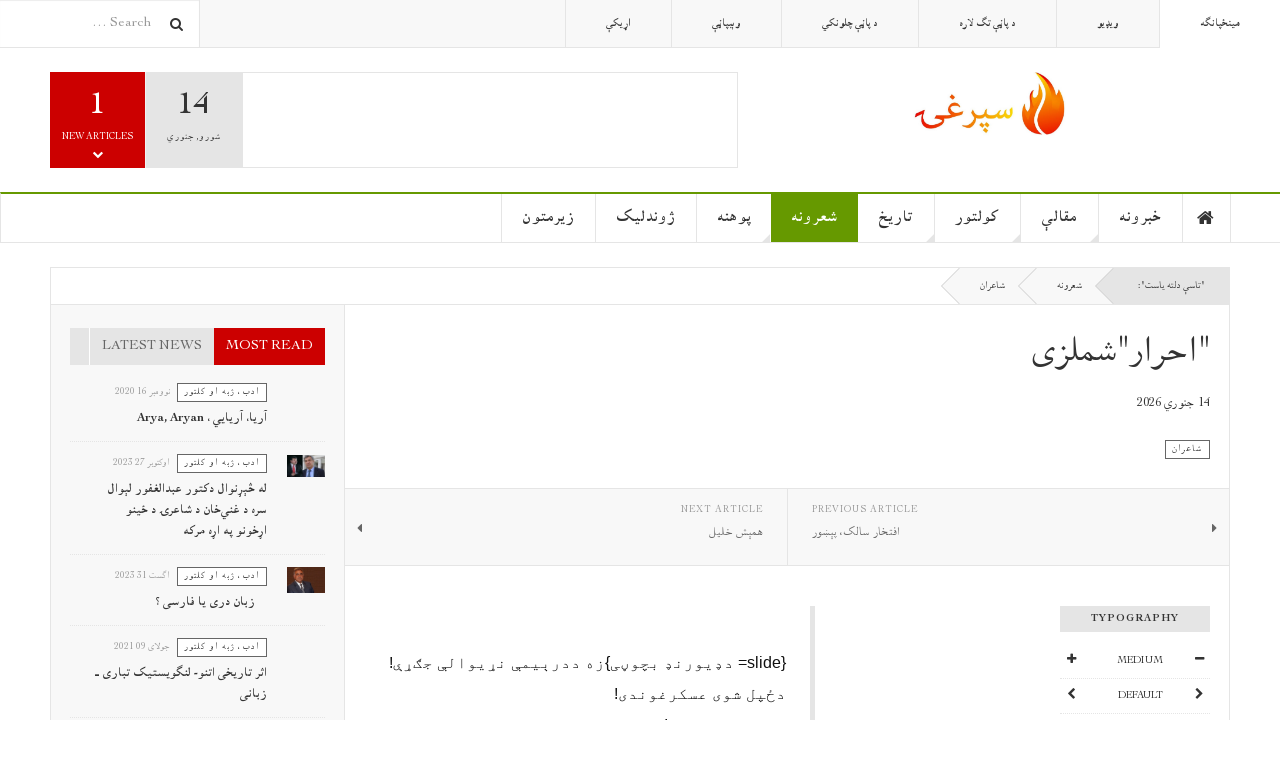

--- FILE ---
content_type: text/html; charset=utf-8
request_url: https://sporghay.com/index.php/poems/77-poets/7957-
body_size: 17089
content:

<!DOCTYPE html>
<html lang="ps-af" dir="rtl"
	  class='layout-magazine com_content view-article layout-ja_teline_vblank itemid-145 j54 j40 mm-hover cat-green'>

<head>
	<meta charset="utf-8">
	<meta name="description" content=" ">
	<meta name="generator" content="Joomla! - Open Source Content Management">
	<title>&quot;احرار&quot;شملزی</title>
	<link href="https://sporghay.com/index.php/component/finder/search?format=opensearch&amp;Itemid=113" rel="search" title="OpenSearch Sporghay" type="application/opensearchdescription+xml">
	<link href="/templates/ja_teline_v/favicon.ico" rel="icon" type="image/vnd.microsoft.icon">
<link href="/media/vendor/awesomplete/css/awesomplete.css?1.1.7" rel="stylesheet">
	<link href="/t3-assets/css/css-4aeeb-87052.css" rel="stylesheet" media="all">
	<link href="/t3-assets/css/css-67cae-80942.css" rel="stylesheet" media="all">
	<link href="/t3-assets/css/css-47489-25713.css" rel="stylesheet" media="all">
<script src="/media/vendor/jquery/js/jquery.min.js?3.7.1"></script>
	<script src="/media/legacy/js/jquery-noconflict.min.js?504da4"></script>
	<script type="application/json" class="joomla-script-options new">{"media-picker-api":{"apiBaseUrl":"https:\/\/sporghay.com\/index.php?option=com_media&format=json"},"joomla.jtext":{"MOD_FINDER_SEARCH_VALUE":"Search &hellip;"},"finder-search":{"url":"\/index.php\/component\/finder\/?task=suggestions.suggest&amp;format=json&amp;tmpl=component&amp;Itemid=113"},"system.paths":{"root":"","rootFull":"https:\/\/sporghay.com\/","base":"","baseFull":"https:\/\/sporghay.com\/"},"csrf.token":"ed9693a34251710a989c46da22903eaa"}</script>
	<script src="/media/system/js/core.min.js?a3d8f8"></script>
	<script src="/media/vendor/bootstrap/js/popover.min.js?5.3.8" type="module"></script>
	<script src="/media/vendor/awesomplete/js/awesomplete.min.js?1.1.7" defer></script>
	<script src="/media/com_finder/js/finder.min.js?755761" type="module"></script>
	<script src="https://static.addtoany.com/menu/page.js" defer></script>
	<script src="/t3-assets/js/js-99ddb-80942.js"></script>
	<script type="application/ld+json">{"@context":"https://schema.org","@graph":[{"@type":"Organization","@id":"https://sporghay.com/#/schema/Organization/base","name":"Sporghay","url":"https://sporghay.com/"},{"@type":"WebSite","@id":"https://sporghay.com/#/schema/WebSite/base","url":"https://sporghay.com/","name":"Sporghay","publisher":{"@id":"https://sporghay.com/#/schema/Organization/base"},"potentialAction":{"@type":"SearchAction","target":"https://sporghay.com/index.php/component/finder/search?q={search_term_string}&amp;Itemid=113","query-input":"required name=search_term_string"}},{"@type":"WebPage","@id":"https://sporghay.com/#/schema/WebPage/base","url":"https://sporghay.com/index.php/poems/77-poets/7957-","name":"\"احرار\"شملزی","description":" ","isPartOf":{"@id":"https://sporghay.com/#/schema/WebSite/base"},"about":{"@id":"https://sporghay.com/#/schema/Organization/base"},"inLanguage":"ps-AF"},{"@type":"Article","@id":"https://sporghay.com/#/schema/com_content/article/7957","name":"\"احرار\"شملزی","headline":"\"احرار\"شملزی","inLanguage":"ps-AF","articleSection":"شاعران","dateCreated":"2010-02-23T20:01:11+00:00","isPartOf":{"@id":"https://sporghay.com/#/schema/WebPage/base"}}]}</script>
	<script>
var disqus_shortname = 'jademo';
var disqus_config = function(){
	this.language = 'ps';
};
window.addEventListener('load', function(){
	(function () {
	  var s = document.createElement('script'); s.async = true;
	  s.src = '//jademo.disqus.com/count.js';
	  (document.getElementsByTagName('head')[0] || document.getElementsByTagName('body')[0]).appendChild(s);
	}());
});
</script>
	<script>
	var ja_base_uri = "";
</script>
	<meta property="og:type" content="article" />
<link rel="image_src" content="https://sporghay.com/" />
<meta property="og:image" content="https://sporghay.com/" />

	
<!-- META FOR IOS & HANDHELD -->
	<meta name="viewport" content="width=device-width, initial-scale=1.0, maximum-scale=1.0, user-scalable=no"/>
	<style type="text/stylesheet">
		@-webkit-viewport   { width: device-width; }
		@-moz-viewport      { width: device-width; }
		@-ms-viewport       { width: device-width; }
		@-o-viewport        { width: device-width; }
		@viewport           { width: device-width; }
	</style>
	<script type="text/javascript">
		//<![CDATA[
		if (navigator.userAgent.match(/IEMobile\/10\.0/)) {
			var msViewportStyle = document.createElement("style");
			msViewportStyle.appendChild(
				document.createTextNode("@-ms-viewport{width:auto!important}")
			);
			document.getElementsByTagName("head")[0].appendChild(msViewportStyle);
		}
		//]]>
	</script>
<meta name="HandheldFriendly" content="true"/>
<meta name="apple-mobile-web-app-capable" content="YES"/>
<!-- //META FOR IOS & HANDHELD -->



<!-- GOOGLE FONTS -->
<link href='https://fonts.googleapis.com/css?family=Roboto:400,400italic,300,300italic,700,700italic' rel='stylesheet' type='text/css'>
<link href='https://fonts.googleapis.com/css?family=Roboto+Slab:400,300,700' rel='stylesheet' type='text/css'>
<link href='https://fonts.googleapis.com/css?family=Roboto+Condensed:700,400' rel='stylesheet' type='text/css'>
<!--//GOOGLE FONTS -->


<!-- Le HTML5 shim and media query for IE8 support -->
<!--[if lt IE 9]>
<script src="//html5shim.googlecode.com/svn/trunk/html5.js"></script>
<script type="text/javascript" src="/plugins/system/t3/base-bs3/js/respond.min.js"></script>
<![endif]-->

<!-- You can add Google Analytics here or use T3 Injection feature -->

	</head>

<body>

<div class="t3-wrapper"> <!-- Need this wrapper for off-canvas menu. Remove if you don't use of-canvas -->

  
	<!-- TOPBAR -->
	<div class="t3-topbar">

		<div class="top-left">
			<nav class="t3-topnav">
				<ul class="nav nav-pills nav-stacked menu">
<li class="item-113 default"><a href="/index.php" class="nav-icon nav-magazine">مینځپانګه</a></li><li class="item-137"><a href="/index.php/videos" class="nav-icon nav-media">ویډیو</a></li><li class="item-381"><a href="/index.php/d-pa-t-larh" class="">د پاڼې تګ لاره</a></li><li class="item-382"><a href="/index.php/d-pa-chlwnky" class="">د پاڼې چلونکي</a></li><li class="item-383"><a href="/index.php/w-bpa" class="">وېبپاڼې</a></li><li class="item-582"><a href="/index.php/contact" class="">اړیکې</a></li></ul>

			</nav>
		</div>

		<div class="top-right">
			
<div class="module-search">
	<form class="mod-finder js-finder-searchform form-search" action="/index.php/component/finder/search?Itemid=113" method="get" role="search">
		<label for="mod-finder-searchword240" class="finder">لټون</label><input type="text" name="q" id="mod-finder-searchword240" class="js-finder-search-query form-control" value="" placeholder="Search &hellip;">		<span class="fa fa-search"></span>
						<input type="hidden" name="Itemid" value="113">	</form>
</div>
		</div>

	</div>

			<script>
			(function ($) {
				$('.t3-topnav li.item-113').addClass('active');
			})(jQuery);
		</script>
		<!-- //TOP BAR -->


	
<!-- HEADER -->
<header id="t3-header" class="t3-header">
	<div class="container">
		<div class="row">

			<div class="col-md-5 header-left">

				<!-- OFF CANVAS TOGGLE -->
				
<button class="btn btn-default off-canvas-toggle" type="button" data-pos="left" data-nav="#t3-off-canvas" data-effect="off-canvas-effect-4">
  <i class="fa fa-bars"></i>
</button>

<div id="t3-off-canvas" class="t3-off-canvas">

  <div class="t3-off-canvas-header">
    <h2 class="t3-off-canvas-header-title">Sidebar</h2>
    <button type="button" class="close" data-dismiss="modal" aria-hidden="true">&times;</button>
  </div>

  <div class="t3-off-canvas-body">
    <div class="t3-module module " id="Mod216"><div class="module-inner"><div class="module-ct"><ul class="nav nav-pills nav-stacked menu">
<li class="item-113 default"><a href="/index.php" class="nav-icon nav-magazine">مینځپانګه</a></li><li class="item-137"><a href="/index.php/videos" class="nav-icon nav-media">ویډیو</a></li><li class="item-381"><a href="/index.php/d-pa-t-larh" class="">د پاڼې تګ لاره</a></li><li class="item-382"><a href="/index.php/d-pa-chlwnky" class="">د پاڼې چلونکي</a></li><li class="item-383"><a href="/index.php/w-bpa" class="">وېبپاڼې</a></li><li class="item-582"><a href="/index.php/contact" class="">اړیکې</a></li></ul>
</div></div></div><div class="t3-module module " id="Mod217"><div class="module-inner"><h3 class="module-title "><span>Magazine menu</span></h3><div class="module-ct"><ul class="nav nav-pills nav-stacked menu">
<li class="item-151"><a href="/index.php" class="">کور </a></li><li class="item-139"><a href="/index.php/news" class="">خبرونه</a></li><li class="item-108"><a href="/index.php/articles" class="">مقالې</a></li><li class="item-142"><a href="/index.php/culture" class="">کولتور</a></li><li class="item-144"><a href="/index.php/history" class="">تاریخ</a></li><li class="item-145 current active"><a href="/index.php/poems" class="">شعرونه</a></li><li class="item-147"><a href="/index.php/science" class="">پوهنه</a></li><li class="item-146"><a href="/index.php/bio" class="">ژوندلیک</a></li><li class="item-581"><a href="/index.php/archive-new?catid[0]=86" class="">زیرمتون</a></li></ul>
</div></div></div>
  </div>

</div>

				<!-- // OFF CANVAS TOGGLE -->

				<!-- LOGO -->
				<div class="logo">
					<div class="logo-image logo-control">
						<a href="/index.php" title="Sporghay.com">
															<img class="logo-img" src="/images/stories/joomlart/LOGO%201.jpg#joomlaImage://local-images/stories/joomlart/LOGO 1.jpg?width=3346&height=445" alt="Sporghay.com" />
																						<img class="logo-img-sm" src="/images/stories/joomlart/LOGO%202.jpg#joomlaImage://local-images/stories/joomlart/LOGO 2.jpg?width=1546&height=139" alt="Sporghay.com" />
														<span>Sporghay.com</span>
						</a>
						<small class="site-slogan">Sporghay.com - Best pashto news and political articles</small>
					</div>
				</div>
				<!-- //LOGO -->

			</div>

			<!-- HEADER RIGHT -->
			<div class="col-md-7 header-right">
				<div class="header-right-inner t3-d-flex">

					<div class="col t3-flex-1 trending ">
						
<div class="magazine-links">

	<div class="carousel slide carousel-fade" data-ride="carousel" data-interval="5000">

		<!-- Wrapper for slides -->
		<div class="carousel-inner" role="listbox">
					</div>
	</div>
</div>

					</div>

					<div class="col calendar">
												<div class="col-inner">
						  <span class="number date">14</span>
						  <div class="text">
						    <span class="day">شورو</span>, <span class="month">جنوري</span>
						  </div>
						</div>
					</div>

										<div class="col whatsnew ">
						<div class="col-inner">
							
		<div class="whatsnew-alert" data-url="https://sporghay.com/?t3action=module&amp;mid=201&amp;style=raw">
		<span class="number">1</span>
		<span class="text">New Articles</span>
		<span class="text indicator"><i class="fa fa-chevron-down"></i></span>
	</div>


						</div>
					</div>
					
				</div>
			</div>
			<!-- // HEADER RIGHT -->

		</div>
	</div>
</header>
<!-- // HEADER -->


  
<!-- MAIN NAVIGATION -->
<nav id="t3-mainnav" class="wrap navbar navbar-default t3-mainnav">
	<div class="container">

		<!-- Brand and toggle get grouped for better mobile display -->
		<div class="navbar-header">
					</div>

		
		<div class="t3-navbar navbar-collapse collapse">
			<div  class="t3-megamenu"  data-responsive="true">
<ul itemscope itemtype="http://www.schema.org/SiteNavigationElement" class="nav navbar-nav level0">
<li itemprop='name' class="item-home" data-id="151" data-level="1" data-class="item-home" data-xicon="fa fa-home">
<a itemprop='url' class=""  href="/index.php"   data-target="#"><span class="fa fa-home"></span>کور</a>

</li>
<li itemprop='name' class="dropdown mega mega-align-justify sub-hidden-collapse" data-id="139" data-level="1" data-alignsub="justify" data-hidewcol="1">
<a itemprop='url' class=" dropdown-toggle"  href="/index.php/news"   data-target="#" data-toggle="dropdown">خبرونه <em class="caret"></em></a>

<div class="nav-child dropdown-menu mega-dropdown-menu col-xs-12"  ><div class="mega-dropdown-inner">
<div class="row">
<div class="col-xs-2 mega-col-module mega-left hidden-collapse" data-width="2" data-position="140" data-class="mega-left" data-hidewcol="1"><div class="mega-inner">
</div></div>
<div class="col-xs-10 mega-col-module mega-right" data-width="10" data-position="146" data-class="mega-right"><div class="mega-inner">
</div></div>
</div>
</div></div>
</li>
<li itemprop='name' class="dropdown mega mega-align-justify sub-hidden-collapse" data-id="108" data-level="1" data-alignsub="justify" data-hidewcol="1">
<a itemprop='url' class=" dropdown-toggle"  href="/index.php/articles"   data-target="#" data-toggle="dropdown">مقالې <em class="caret"></em></a>

<div class="nav-child dropdown-menu mega-dropdown-menu col-xs-12"  ><div class="mega-dropdown-inner">
<div class="row">
<div class="col-xs-2 mega-col-module mega-left" data-width="2" data-position="142" data-class="mega-left"><div class="mega-inner">
<div class="t3-module module " id="Mod142"><div class="module-inner"><h3 class="module-title "><span>دمقالو کتګورۍ</span></h3><div class="module-ct"><ul class="mod-articlescategories categories-module mod-list">
	<li> 		<h4>
		<a href="/index.php/articles/33-political">
		سیاسي					</a>
		</h4>
					</li>
	<li> 		<h4>
		<a href="/index.php/articles/34-economy">
		اقتصادي					</a>
		</h4>
					</li>
	<li> 		<h4>
		<a href="/index.php/articles/35-law">
		حقوقي					</a>
		</h4>
					</li>
	<li> 		<h4>
		<a href="/index.php/articles/36-science-and-philosophy">
		علمي ، فلسفي					</a>
		</h4>
					</li>
	<li> 		<h4>
		<a href="/index.php/articles/72-truth">
		رښتیا موندنه					</a>
		</h4>
					</li>
	<li> 		<h4>
		<a href="/index.php/articles/73-social">
		ټولنیز					</a>
		</h4>
					</li>
</ul>
</div></div></div>
</div></div>
<div class="col-xs-10 mega-col-module mega-right" data-width="10" data-position="145" data-class="mega-right"><div class="mega-inner">
<div class="t3-module module " id="Mod145"><div class="module-inner"><h3 class="module-title "><span>نوې مقالې</span></h3><div class="module-ct"><div class="section-inner ">

    <div class="category-module magazine-links">
        <ul class="item-list grid-view">
                                      <li class="item">
                    <div class="magazine-item link-item">
	<div class="col col-media">
		
<div class="pull-left item-image">

      <a href="/index.php/articles/34-economy/26329-khadamat-posti" title="">
      <span itemprop="image" itemscope itemtype="https://schema.org/ImageObject">
     <img   src="/images/likwal/karim-popal.jpg#joomlaImage://local-images/likwal/karim-popal.jpg?width=700&amp;height=393" alt="" itemprop="url"/>
     <meta itemprop="height" content="auto" />
     <meta itemprop="width" content="auto" />
    </span>
      </a>
    
  </div>
	</div>

	<div class="col col-content">
					<aside class="article-aside">
				
	<span class="category-name  cat-blue" title="کتګوري: ">
		<a href="/index.php/articles/34-economy" ><span itemprop="genre">اقتصادي</span></a>	</span>
								<dl class="article-info muted">

		
			<dt class="article-info-term">
													جزئیات							</dt>
      	<dd class="hidden"></dd>
			
			
			
										<dd class="published">
				<i class="icon-calendar"></i>
				<time datetime="2023-12-11T19:10:36+00:00" itemprop="datePublished">
					دسامبر 11 2023				</time>
			</dd>			
			
					
					
			
						</dl>
	
			</aside>
		
		
			<div class="article-title">

							<h3 itemprop="name">
											<a href="/index.php/articles/34-economy/26329-khadamat-posti" itemprop="url">
						                         خدمات پُستی در افغانستان</a>
									</h3>
			
						
					</div>
	
			</div>
</div>                </li>
                            <li class="item">
                    <div class="magazine-item link-item">
	<div class="col col-media">
		
<div class="pull-left item-image">

      <a href="/index.php/articles/35-law/26671-qazi-ul-quzat" title="">
      <span itemprop="image" itemscope itemtype="https://schema.org/ImageObject">
     <img   src="/images/likwal/alem-eftekhar.jpg#joomlaImage://local-images/likwal/alem-eftekhar.jpg?width=700&amp;height=393" alt="" itemprop="url"/>
     <meta itemprop="height" content="auto" />
     <meta itemprop="width" content="auto" />
    </span>
      </a>
    
  </div>
	</div>

	<div class="col col-content">
					<aside class="article-aside">
				
	<span class="category-name  cat-blue" title="کتګوري: ">
		<a href="/index.php/articles/35-law" ><span itemprop="genre">حقوقي</span></a>	</span>
								<dl class="article-info muted">

		
			<dt class="article-info-term">
													جزئیات							</dt>
      	<dd class="hidden"></dd>
			
			
			
										<dd class="published">
				<i class="icon-calendar"></i>
				<time datetime="2024-05-07T22:15:29+00:00" itemprop="datePublished">
					می 07 2024				</time>
			</dd>			
			
					
					
			
						</dl>
	
			</aside>
		
		
			<div class="article-title">

							<h3 itemprop="name">
											<a href="/index.php/articles/35-law/26671-qazi-ul-quzat" itemprop="url">
						                 تقدیم به ستره محکمه امارت اسلامی افغانستان</a>
									</h3>
			
						
					</div>
	
			</div>
</div>                </li>
                            <li class="item">
                    <div class="magazine-item link-item">
	<div class="col col-media">
		
<div class="pull-left item-image">

      <a href="/index.php/articles/34-economy/26509-iqtesad-dawlat-wa-mardom" title="">
      <span itemprop="image" itemscope itemtype="https://schema.org/ImageObject">
     <img   src="/images/likwal/karim-popal.jpg#joomlaImage://local-images/likwal/karim-popal.jpg?width=700&amp;height=393" alt="" itemprop="url"/>
     <meta itemprop="height" content="auto" />
     <meta itemprop="width" content="auto" />
    </span>
      </a>
    
  </div>
	</div>

	<div class="col col-content">
					<aside class="article-aside">
				
	<span class="category-name  cat-blue" title="کتګوري: ">
		<a href="/index.php/articles/34-economy" ><span itemprop="genre">اقتصادي</span></a>	</span>
								<dl class="article-info muted">

		
			<dt class="article-info-term">
													جزئیات							</dt>
      	<dd class="hidden"></dd>
			
			
			
										<dd class="published">
				<i class="icon-calendar"></i>
				<time datetime="2024-02-14T16:06:18+00:00" itemprop="datePublished">
					فبروري 14 2024				</time>
			</dd>			
			
					
					
			
						</dl>
	
			</aside>
		
		
			<div class="article-title">

							<h3 itemprop="name">
											<a href="/index.php/articles/34-economy/26509-iqtesad-dawlat-wa-mardom" itemprop="url">
						            گذرازنظام اقتصادی بازار آزاد به نظام اسلامی مختلط </a>
									</h3>
			
						
					</div>
	
			</div>
</div>                </li>
                            <li class="item">
                    <div class="magazine-item link-item">
	<div class="col col-media">
		
<div class="pull-left item-image">

      <a href="/index.php/articles/73-social/27006-zyartgah-amam-sahb-wlayt-kndz-dwmyn-shhr-mdhhby-afghanstan" title="">
      <span itemprop="image" itemscope itemtype="https://schema.org/ImageObject">
     <img   src="/images/likwal/karim-popal.jpg#joomlaImage://local-images/likwal/karim-popal.jpg?width=700&amp;height=393" alt="" itemprop="url"/>
     <meta itemprop="height" content="auto" />
     <meta itemprop="width" content="auto" />
    </span>
      </a>
    
  </div>
	</div>

	<div class="col col-content">
					<aside class="article-aside">
				
	<span class="category-name  cat-blue" title="کتګوري: ">
		<a href="/index.php/articles/73-social" ><span itemprop="genre">ټولنیز</span></a>	</span>
								<dl class="article-info muted">

		
			<dt class="article-info-term">
													جزئیات							</dt>
      	<dd class="hidden"></dd>
			
			
			
										<dd class="published">
				<i class="icon-calendar"></i>
				<time datetime="2025-02-21T22:48:13+00:00" itemprop="datePublished">
					فبروري 21 2025				</time>
			</dd>			
			
					
					
			
						</dl>
	
			</aside>
		
		
			<div class="article-title">

							<h3 itemprop="name">
											<a href="/index.php/articles/73-social/27006-zyartgah-amam-sahb-wlayt-kndz-dwmyn-shhr-mdhhby-afghanstan" itemprop="url">
						        زیارتگاه امام صاحب ولایت کندز دومین شهر مذهبی افغانستان</a>
									</h3>
			
						
					</div>
	
			</div>
</div>                </li>
                            <li class="item">
                    <div class="magazine-item link-item">
	<div class="col col-media">
		
<div class="pull-left item-image">

      <a href="/index.php/articles/33-political/26818-mosiqi-allat" title="">
      <span itemprop="image" itemscope itemtype="https://schema.org/ImageObject">
     <img   src="/images/likwal/mir.abdul-wahid-sadat6.jpg#joomlaImage://local-images/likwal/mir.abdul-wahid-sadat6.jpg?width=700&amp;height=397" alt="" itemprop="url"/>
     <meta itemprop="height" content="auto" />
     <meta itemprop="width" content="auto" />
    </span>
      </a>
    
  </div>
	</div>

	<div class="col col-content">
					<aside class="article-aside">
				
	<span class="category-name  cat-blue" title="کتګوري: ">
		<a href="/index.php/articles/33-political" ><span itemprop="genre">سیاسي</span></a>	</span>
								<dl class="article-info muted">

		
			<dt class="article-info-term">
													جزئیات							</dt>
      	<dd class="hidden"></dd>
			
			
			
										<dd class="published">
				<i class="icon-calendar"></i>
				<time datetime="2024-08-22T12:49:08+00:00" itemprop="datePublished">
					اګست 22 2024				</time>
			</dd>			
			
					
					
			
						</dl>
	
			</aside>
		
		
			<div class="article-title">

							<h3 itemprop="name">
											<a href="/index.php/articles/33-political/26818-mosiqi-allat" itemprop="url">
						   جواب تاریخی به اخلاف ملای لنگ که با تحقیر اهالی پر فضیلت موسیقی و شکستاندن آلات موسیقی آنان « فخر  » مینمایند : استاد قاسم افغان حامى بزرگ استقلال و شاه امان اله</a>
									</h3>
			
						
					</div>
	
			</div>
</div>                </li>
                            <li class="item">
                    <div class="magazine-item link-item">
	<div class="col col-media">
		
<div class="pull-left item-image">

      <a href="/index.php/articles/33-political/26717-we-are-the-world-power" title="">
      <span itemprop="image" itemscope itemtype="https://schema.org/ImageObject">
     <img   src="/images/billede/baidan.jpg#joomlaImage://local-images/billede/baidan.jpg?width=643&amp;height=361" alt="" itemprop="url"/>
     <meta itemprop="height" content="auto" />
     <meta itemprop="width" content="auto" />
    </span>
      </a>
    
  </div>
	</div>

	<div class="col col-content">
					<aside class="article-aside">
				
	<span class="category-name  cat-blue" title="کتګوري: ">
		<a href="/index.php/articles/33-political" ><span itemprop="genre">سیاسي</span></a>	</span>
								<dl class="article-info muted">

		
			<dt class="article-info-term">
													جزئیات							</dt>
      	<dd class="hidden"></dd>
			
			
			
										<dd class="published">
				<i class="icon-calendar"></i>
				<time datetime="2024-06-10T22:12:36+00:00" itemprop="datePublished">
					جون 10 2024				</time>
			</dd>			
			
					
					
			
						</dl>
	
			</aside>
		
		
			<div class="article-title">

							<h3 itemprop="name">
											<a href="/index.php/articles/33-political/26717-we-are-the-world-power" itemprop="url">
						 &quot;ما قدرت جهانی هستیم.</a>
									</h3>
			
						
					</div>
	
			</div>
</div>                </li>
                            <li class="item">
                    <div class="magazine-item link-item">
	<div class="col col-media">
		
<div class="pull-left item-image">

      <a href="/index.php/articles/34-economy/26846-tapi-1" title="">
      <span itemprop="image" itemscope itemtype="https://schema.org/ImageObject">
     <img   src="/images/shayeran/karim-popa-1l.jpg#joomlaImage://local-images/shayeran/karim-popa-1l.jpg?width=700&amp;height=393" alt="" itemprop="url"/>
     <meta itemprop="height" content="auto" />
     <meta itemprop="width" content="auto" />
    </span>
      </a>
    
  </div>
	</div>

	<div class="col col-content">
					<aside class="article-aside">
				
	<span class="category-name  cat-blue" title="کتګوري: ">
		<a href="/index.php/articles/34-economy" ><span itemprop="genre">اقتصادي</span></a>	</span>
								<dl class="article-info muted">

		
			<dt class="article-info-term">
													جزئیات							</dt>
      	<dd class="hidden"></dd>
			
			
			
										<dd class="published">
				<i class="icon-calendar"></i>
				<time datetime="2024-09-16T21:28:49+00:00" itemprop="datePublished">
					سیپتامبر 16 2024				</time>
			</dd>			
			
					
					
			
						</dl>
	
			</aside>
		
		
			<div class="article-title">

							<h3 itemprop="name">
											<a href="/index.php/articles/34-economy/26846-tapi-1" itemprop="url">
						         پروژه تاپی (TAPI) </a>
									</h3>
			
						
					</div>
	
			</div>
</div>                </li>
                            <li class="item">
                    <div class="magazine-item link-item">
	<div class="col col-media">
		
<div class="pull-left item-image">

      <a href="/index.php/articles/33-political/27058-yawwalay" title="">
      <span itemprop="image" itemscope itemtype="https://schema.org/ImageObject">
     <img   src="/images/billede/yawwalay.jpg#joomlaImage://local-images/billede/yawwalay.jpg?width=700&amp;height=360" alt="" itemprop="url"/>
     <meta itemprop="height" content="auto" />
     <meta itemprop="width" content="auto" />
    </span>
      </a>
    
  </div>
	</div>

	<div class="col col-content">
					<aside class="article-aside">
				
	<span class="category-name  cat-blue" title="کتګوري: ">
		<a href="/index.php/articles/33-political" ><span itemprop="genre">سیاسي</span></a>	</span>
								<dl class="article-info muted">

		
			<dt class="article-info-term">
													جزئیات							</dt>
      	<dd class="hidden"></dd>
			
			
			
										<dd class="published">
				<i class="icon-calendar"></i>
				<time datetime="2025-05-01T20:56:10+00:00" itemprop="datePublished">
					می 01 2025				</time>
			</dd>			
			
					
					
			
						</dl>
	
			</aside>
		
		
			<div class="article-title">

							<h3 itemprop="name">
											<a href="/index.php/articles/33-political/27058-yawwalay" itemprop="url">
						   یووالی د بریا کيلي، د نن ورځې اړتیا</a>
									</h3>
			
						
					</div>
	
			</div>
</div>                </li>
                            <li class="item">
                    <div class="magazine-item link-item">
	<div class="col col-media">
		
<div class="pull-left item-image">

      <a href="/index.php/articles/73-social/26760-amozgar" title="">
      <span itemprop="image" itemscope itemtype="https://schema.org/ImageObject">
     <img   src="/images/likwal/alem-eftekhar.jpg#joomlaImage://local-images/likwal/alem-eftekhar.jpg?width=700&amp;height=393" alt="" itemprop="url"/>
     <meta itemprop="height" content="auto" />
     <meta itemprop="width" content="auto" />
    </span>
      </a>
    
  </div>
	</div>

	<div class="col col-content">
					<aside class="article-aside">
				
	<span class="category-name  cat-blue" title="کتګوري: ">
		<a href="/index.php/articles/73-social" ><span itemprop="genre">ټولنیز</span></a>	</span>
								<dl class="article-info muted">

		
			<dt class="article-info-term">
													جزئیات							</dt>
      	<dd class="hidden"></dd>
			
			
			
										<dd class="published">
				<i class="icon-calendar"></i>
				<time datetime="2024-07-08T19:33:14+00:00" itemprop="datePublished">
					جولای 08 2024				</time>
			</dd>			
			
					
					
			
						</dl>
	
			</aside>
		
		
			<div class="article-title">

							<h3 itemprop="name">
											<a href="/index.php/articles/73-social/26760-amozgar" itemprop="url">
						 آموزگار خود در عصر دیجیتال و هوش مصنوعی را دریابید!</a>
									</h3>
			
						
					</div>
	
			</div>
</div>                </li>
                              </ul>
    </div>
</div>
</div></div></div>
</div></div>
</div>
</div></div>
</li>
<li itemprop='name' class="dropdown mega mega-align-justify" data-id="142" data-level="1" data-alignsub="justify">
<a itemprop='url' class=" dropdown-toggle"  href="/index.php/culture"   data-target="#" data-toggle="dropdown">کولتور <em class="caret"></em></a>

<div class="nav-child dropdown-menu mega-dropdown-menu col-xs-12"  ><div class="mega-dropdown-inner">
<div class="row">
<div class="col-xs-2 mega-col-module mega-left" data-width="2" data-position="171" data-class="mega-left"><div class="mega-inner">
<div class="t3-module module " id="Mod171"><div class="module-inner"><h3 class="module-title "><span>کولتوري کټګورۍ</span></h3><div class="module-ct"><ul class="mod-articlescategories categories-module mod-list">
	<li> 		<h4>
		<a href="/index.php/culture/19-language-and-culture">
		ادب، ژبه او کلتور					</a>
		</h4>
					</li>
	<li> 		<h4>
		<a href="/index.php/culture/20-stories-and-novels">
		کېسې او داستانونه					</a>
		</h4>
					</li>
	<li> 		<h4>
		<a href="/index.php/culture/21-jokes">
		طنزونه او ټوکې					</a>
		</h4>
					</li>
	<li> 		<h4>
		<a href="/index.php/culture/22-books">
		کتابونه					</a>
		</h4>
					</li>
	<li> 		<h4>
		<a href="/index.php/culture/74-misc-culture">
		په زړه پورې مطالب					</a>
		</h4>
					</li>
</ul>
</div></div></div>
</div></div>
<div class="col-xs-10 mega-col-module mega-right" data-width="10" data-position="170" data-class="mega-right"><div class="mega-inner">
<div class="t3-module module " id="Mod170"><div class="module-inner"><h3 class="module-title "><span>نوې کولتوري مقالې</span></h3><div class="module-ct"><div class="section-inner ">

    <div class="category-module magazine-links">
        <ul class="item-list grid-view">
                                      <li class="item">
                    <div class="magazine-item link-item">
	<div class="col col-media">
		
<div class="pull-left item-image">

      <a href="/index.php/culture/19-language-and-culture/26872-bari" title="">
      <span itemprop="image" itemscope itemtype="https://schema.org/ImageObject">
     <img   src="/images/likwal/walimalikzay-9.jpg#joomlaImage://local-images/likwal/walimalikzay-9.jpg?width=645&amp;height=367" alt="" itemprop="url"/>
     <meta itemprop="height" content="auto" />
     <meta itemprop="width" content="auto" />
    </span>
      </a>
    
  </div>
	</div>

	<div class="col col-content">
					<aside class="article-aside">
				
	<span class="category-name  cat-red" title="کتګوري: ">
		<a href="/index.php/culture/19-language-and-culture" ><span itemprop="genre">ادب، ژبه او کلتور</span></a>	</span>
								<dl class="article-info muted">

		
			<dt class="article-info-term">
													جزئیات							</dt>
      	<dd class="hidden"></dd>
			
			
			
										<dd class="published">
				<i class="icon-calendar"></i>
				<time datetime="2024-10-09T20:05:25+00:00" itemprop="datePublished">
					اوکتوبر 09 2024				</time>
			</dd>			
			
					
					
			
						</dl>
	
			</aside>
		
		
			<div class="article-title">

							<h3 itemprop="name">
											<a href="/index.php/culture/19-language-and-culture/26872-bari" itemprop="url">
						 ( له کرکې، کرکه ) اثر ته یوه لنډه کتنه عبدالباري جهاني</a>
									</h3>
			
						
					</div>
	
			</div>
</div>                </li>
                            <li class="item">
                    <div class="magazine-item link-item">
	<div class="col col-media">
		
<div class="pull-left item-image">

      <a href="/index.php/culture/19-language-and-culture/26861-alam-gul-sahar" title="">
      <span itemprop="image" itemscope itemtype="https://schema.org/ImageObject">
     <img   src="/images/likwal/a.q.masod.jpg#joomlaImage://local-images/likwal/a.q.masod.jpg?width=700&amp;height=393" alt="" itemprop="url"/>
     <meta itemprop="height" content="auto" />
     <meta itemprop="width" content="auto" />
    </span>
      </a>
    
  </div>
	</div>

	<div class="col col-content">
					<aside class="article-aside">
				
	<span class="category-name  cat-red" title="کتګوري: ">
		<a href="/index.php/culture/19-language-and-culture" ><span itemprop="genre">ادب، ژبه او کلتور</span></a>	</span>
								<dl class="article-info muted">

		
			<dt class="article-info-term">
													جزئیات							</dt>
      	<dd class="hidden"></dd>
			
			
			
										<dd class="published">
				<i class="icon-calendar"></i>
				<time datetime="2024-10-03T21:57:34+00:00" itemprop="datePublished">
					اوکتوبر 03 2024				</time>
			</dd>			
			
					
					
			
						</dl>
	
			</aside>
		
		
			<div class="article-title">

							<h3 itemprop="name">
											<a href="/index.php/culture/19-language-and-culture/26861-alam-gul-sahar" itemprop="url">
						 د ادب او فرهنګ له مخکښ، تاند او هڅاند استازي علم ګل سحر سره مرکه</a>
									</h3>
			
						
					</div>
	
			</div>
</div>                </li>
                            <li class="item">
                    <div class="magazine-item link-item">
	<div class="col col-media">
		
<div class="pull-left item-image">

      <a href="/index.php/culture/19-language-and-culture/26915-de-tarikh-po-taqcho-ke" title="">
      <span itemprop="image" itemscope itemtype="https://schema.org/ImageObject">
     <img   src="/images/billede/tarikh.t.jpg#joomlaImage://local-images/billede/tarikh.t.jpg?width=700&amp;height=393" alt="" itemprop="url"/>
     <meta itemprop="height" content="auto" />
     <meta itemprop="width" content="auto" />
    </span>
      </a>
    
  </div>
	</div>

	<div class="col col-content">
					<aside class="article-aside">
				
	<span class="category-name  cat-red" title="کتګوري: ">
		<a href="/index.php/culture/19-language-and-culture" ><span itemprop="genre">ادب، ژبه او کلتور</span></a>	</span>
								<dl class="article-info muted">

		
			<dt class="article-info-term">
													جزئیات							</dt>
      	<dd class="hidden"></dd>
			
			
			
										<dd class="published">
				<i class="icon-calendar"></i>
				<time datetime="2024-11-19T21:09:32+00:00" itemprop="datePublished">
					نوومبر 19 2024				</time>
			</dd>			
			
					
					
			
						</dl>
	
			</aside>
		
		
			<div class="article-title">

							<h3 itemprop="name">
											<a href="/index.php/culture/19-language-and-culture/26915-de-tarikh-po-taqcho-ke" itemprop="url">
						 د تاریخ‌ په تاخچو کې، د رڼا څرکونه</a>
									</h3>
			
						
					</div>
	
			</div>
</div>                </li>
                            <li class="item">
                    <div class="magazine-item link-item">
	<div class="col col-media">
		
<div class="pull-left item-image">

      <a href="/index.php/culture/19-language-and-culture/26883-hijratona" title="">
      <span itemprop="image" itemscope itemtype="https://schema.org/ImageObject">
     <img   src="/images/shayeran/said%20obaidullah.nadir.jpg#joomlaImage://local-images/shayeran/said obaidullah.nadir.jpg?width=700&amp;height=394" alt="" itemprop="url"/>
     <meta itemprop="height" content="auto" />
     <meta itemprop="width" content="auto" />
    </span>
      </a>
    
  </div>
	</div>

	<div class="col col-content">
					<aside class="article-aside">
				
	<span class="category-name  cat-red" title="کتګوري: ">
		<a href="/index.php/culture/19-language-and-culture" ><span itemprop="genre">ادب، ژبه او کلتور</span></a>	</span>
								<dl class="article-info muted">

		
			<dt class="article-info-term">
													جزئیات							</dt>
      	<dd class="hidden"></dd>
			
			
			
										<dd class="published">
				<i class="icon-calendar"></i>
				<time datetime="2024-10-15T19:57:38+00:00" itemprop="datePublished">
					اوکتوبر 15 2024				</time>
			</dd>			
			
					
					
			
						</dl>
	
			</aside>
		
		
			<div class="article-title">

							<h3 itemprop="name">
											<a href="/index.php/culture/19-language-and-culture/26883-hijratona" itemprop="url">
						 د پرله پسي هجرتونو په لړۍ کې:    </a>
									</h3>
			
						
					</div>
	
			</div>
</div>                </li>
                            <li class="item">
                    <div class="magazine-item link-item">
	<div class="col col-media">
		
<div class="pull-left item-image">

      <a href="/index.php/culture/19-language-and-culture/27233-pashto-digital" title="">
      <span itemprop="image" itemscope itemtype="https://schema.org/ImageObject">
     <img   src="/images/billede/digital.jpg#joomlaImage://local-images/billede/digital.jpg?width=700&amp;height=360" alt="" itemprop="url"/>
     <meta itemprop="height" content="auto" />
     <meta itemprop="width" content="auto" />
    </span>
      </a>
    
  </div>
	</div>

	<div class="col col-content">
					<aside class="article-aside">
				
	<span class="category-name  cat-red" title="کتګوري: ">
		<a href="/index.php/culture/19-language-and-culture" ><span itemprop="genre">ادب، ژبه او کلتور</span></a>	</span>
								<dl class="article-info muted">

		
			<dt class="article-info-term">
													جزئیات							</dt>
      	<dd class="hidden"></dd>
			
			
			
										<dd class="published">
				<i class="icon-calendar"></i>
				<time datetime="2025-11-13T19:59:02+00:00" itemprop="datePublished">
					نوومبر 13 2025				</time>
			</dd>			
			
					
					
			
						</dl>
	
			</aside>
		
		
			<div class="article-title">

							<h3 itemprop="name">
											<a href="/index.php/culture/19-language-and-culture/27233-pashto-digital" itemprop="url">
						 پښتو د ډیجیټل کېدو پر لور</a>
									</h3>
			
						
					</div>
	
			</div>
</div>                </li>
                            <li class="item">
                    <div class="magazine-item link-item">
	<div class="col col-media">
		
	</div>

	<div class="col col-content">
					<aside class="article-aside">
				
	<span class="category-name cat-red" title="کتګوري: ">
		<a href="/index.php/culture/74-misc-culture" ><span itemprop="genre">په زړه پورې مطالب</span></a>	</span>
								<dl class="article-info muted">

		
			<dt class="article-info-term">
													جزئیات							</dt>
      	<dd class="hidden"></dd>
			
			
			
										<dd class="published">
				<i class="icon-calendar"></i>
				<time datetime="2017-12-11T19:33:44+00:00" itemprop="datePublished">
					دسامبر 11 2017				</time>
			</dd>			
			
					
					
			
						</dl>
	
			</aside>
		
		
			<div class="article-title">

							<h3 itemprop="name">
											<a href="/index.php/culture/74-misc-culture/7635-" itemprop="url">
						&quot;افغانستان کې کار پر مهال غبرگونونه را ته ډېر حيرانوونکي و&quot;</a>
									</h3>
			
						
					</div>
	
			</div>
</div>                </li>
                            <li class="item">
                    <div class="magazine-item link-item">
	<div class="col col-media">
		
<div class="pull-left item-image">

      <a href="/index.php/culture/19-language-and-culture/26189-laswandona" title="">
      <span itemprop="image" itemscope itemtype="https://schema.org/ImageObject">
     <img   src="/images/shayeran/abdel-Malek-parhiz.jpg#joomlaImage://local-images/shayeran/abdel-Malek-parhiz.jpg?width=697&amp;height=670" alt="" itemprop="url"/>
     <meta itemprop="height" content="auto" />
     <meta itemprop="width" content="auto" />
    </span>
      </a>
    
  </div>
	</div>

	<div class="col col-content">
					<aside class="article-aside">
				
	<span class="category-name  cat-red" title="کتګوري: ">
		<a href="/index.php/culture/19-language-and-culture" ><span itemprop="genre">ادب، ژبه او کلتور</span></a>	</span>
								<dl class="article-info muted">

		
			<dt class="article-info-term">
													جزئیات							</dt>
      	<dd class="hidden"></dd>
			
			
			
										<dd class="published">
				<i class="icon-calendar"></i>
				<time datetime="2023-10-24T13:03:42+00:00" itemprop="datePublished">
					اوکتوبر 24 2023				</time>
			</dd>			
			
					
					
			
						</dl>
	
			</aside>
		
		
			<div class="article-title">

							<h3 itemprop="name">
											<a href="/index.php/culture/19-language-and-culture/26189-laswandona" itemprop="url">
						&quot;د نویو لاسوندونو تر لاسه کول، نوي تفکر، نوي قضاوت او نوي امکانات رامنځ ته کوي&quot;</a>
									</h3>
			
						
					</div>
	
			</div>
</div>                </li>
                            <li class="item">
                    <div class="magazine-item link-item">
	<div class="col col-media">
		
<div class="pull-left item-image">

      <a href="/index.php/culture/74-misc-culture/26637-khaze" title="">
      <span itemprop="image" itemscope itemtype="https://schema.org/ImageObject">
     <img   src="/images/billede/khaze%20ta.jpg#joomlaImage://local-images/billede/khaze ta.jpg?width=700&amp;height=393" alt="" itemprop="url"/>
     <meta itemprop="height" content="auto" />
     <meta itemprop="width" content="auto" />
    </span>
      </a>
    
  </div>
	</div>

	<div class="col col-content">
					<aside class="article-aside">
				
	<span class="category-name cat-red" title="کتګوري: ">
		<a href="/index.php/culture/74-misc-culture" ><span itemprop="genre">په زړه پورې مطالب</span></a>	</span>
								<dl class="article-info muted">

		
			<dt class="article-info-term">
													جزئیات							</dt>
      	<dd class="hidden"></dd>
			
			
			
										<dd class="published">
				<i class="icon-calendar"></i>
				<time datetime="2024-04-17T22:12:41+00:00" itemprop="datePublished">
					اپریل 17 2024				</time>
			</dd>			
			
					
					
			
						</dl>
	
			</aside>
		
		
			<div class="article-title">

							<h3 itemprop="name">
											<a href="/index.php/culture/74-misc-culture/26637-khaze" itemprop="url">
						&quot;سړي پوهېږي چې ښځو ته په ځير کتل یې څومره ځورونکي دي؟&quot;</a>
									</h3>
			
						
					</div>
	
			</div>
</div>                </li>
                            <li class="item">
                    <div class="magazine-item link-item">
	<div class="col col-media">
		
	</div>

	<div class="col col-content">
					<aside class="article-aside">
				
	<span class="category-name cat-red" title="کتګوري: ">
		<a href="/index.php/culture/74-misc-culture" ><span itemprop="genre">په زړه پورې مطالب</span></a>	</span>
								<dl class="article-info muted">

		
			<dt class="article-info-term">
													جزئیات							</dt>
      	<dd class="hidden"></dd>
			
			
			
										<dd class="published">
				<i class="icon-calendar"></i>
				<time datetime="2018-03-28T20:51:08+00:00" itemprop="datePublished">
					مارچ 28 2018				</time>
			</dd>			
			
					
					
			
						</dl>
	
			</aside>
		
		
			<div class="article-title">

							<h3 itemprop="name">
											<a href="/index.php/culture/74-misc-culture/7645-" itemprop="url">
						&quot;هغه را باندې جنسي تېری وکړ، چې مور ور سره لېږلې وم&quot;</a>
									</h3>
			
						
					</div>
	
			</div>
</div>                </li>
                              </ul>
    </div>
</div>
</div></div></div>
</div></div>
</div>
</div></div>
</li>
<li itemprop='name' class="dropdown mega mega-align-justify" data-id="144" data-level="1" data-alignsub="justify">
<a itemprop='url' class=" dropdown-toggle"  href="/index.php/history"   data-target="#" data-toggle="dropdown">تاریخ <em class="caret"></em></a>

<div class="nav-child dropdown-menu mega-dropdown-menu col-xs-12"  ><div class="mega-dropdown-inner">
<div class="row">
<div class="col-xs-2 mega-col-module mega-left" data-width="2" data-position="175" data-class="mega-left"><div class="mega-inner">
</div></div>
<div class="col-xs-10 mega-col-module mega-right" data-width="10" data-position="172" data-class="mega-right"><div class="mega-inner">
</div></div>
</div>
</div></div>
</li>
<li itemprop='name' class="current active dropdown mega mega-align-justify" data-id="145" data-level="1" data-alignsub="justify">
<a itemprop='url' class=" dropdown-toggle"  href="/index.php/poems"   data-target="#" data-toggle="dropdown">شعرونه <em class="caret"></em></a>

<div class="nav-child dropdown-menu mega-dropdown-menu col-xs-12"  ><div class="mega-dropdown-inner">
<div class="row">
<div class="col-xs-2 mega-col-module mega-left" data-width="2" data-position="176" data-class="mega-left"><div class="mega-inner">
<div class="t3-module module " id="Mod176"><div class="module-inner"><h3 class="module-title "><span>د شعرونو کتګورۍ</span></h3><div class="module-ct"><ul class="mod-articlescategories categories-module mod-list">
	<li> 		<h4>
		<a href="/index.php/poems/77-poets">
		شاعران					</a>
		</h4>
					</li>
	<li> 		<h4>
		<a href="/index.php/poems/78-weekly-poem">
		د اونۍ شعر					</a>
		</h4>
					</li>
	<li> 		<h4>
		<a href="/index.php/poems/79-poem-translation">
		شعر په شعر					</a>
		</h4>
					</li>
</ul>
</div></div></div>
</div></div>
<div class="col-xs-10 mega-col-module mega-right" data-width="10" data-position="173" data-class="mega-right"><div class="mega-inner">
<div class="t3-module module " id="Mod173"><div class="module-inner"><h3 class="module-title "><span>نوي شعرونه</span></h3><div class="module-ct"><div class="section-inner ">

    <div class="category-module magazine-links">
        <ul class="item-list grid-view">
                                      <li class="item">
                    <div class="magazine-item link-item">
	<div class="col col-media">
		
	</div>

	<div class="col col-content">
					<aside class="article-aside">
				
	<span class="category-name cat-green" title="کتګوري: ">
		<a href="/index.php/poems/77-poets" ><span itemprop="genre">شاعران</span></a>	</span>
								<dl class="article-info muted">

		
			<dt class="article-info-term">
													جزئیات							</dt>
      	<dd class="hidden"></dd>
			
			
			
										<dd class="published">
				<i class="icon-calendar"></i>
				<time datetime="2012-08-23T21:53:45+00:00" itemprop="datePublished">
					اګست 23 2012				</time>
			</dd>			
			
					
					
			
						</dl>
	
			</aside>
		
		
			<div class="article-title">

							<h3 itemprop="name">
											<a href="/index.php/poems/77-poets/8085-" itemprop="url">
						    داکتر ايمل ارمان                                                 </a>
									</h3>
			
						
					</div>
	
			</div>
</div>                </li>
                            <li class="item">
                    <div class="magazine-item link-item">
	<div class="col col-media">
		
<div class="pull-left item-image">

      <a href="/index.php/poems/78-weekly-poem/26351-sre-lambe" title="">
      <span itemprop="image" itemscope itemtype="https://schema.org/ImageObject">
     <img   src="/images/shayeran/zalmay-nasrat2.jpg#joomlaImage://local-images/shayeran/zalmay-nasrat2.jpg?width=700&amp;height=404" alt="" itemprop="url"/>
     <meta itemprop="height" content="auto" />
     <meta itemprop="width" content="auto" />
    </span>
      </a>
    
  </div>
	</div>

	<div class="col col-content">
					<aside class="article-aside">
				
	<span class="category-name cat-green" title="کتګوري: ">
		<a href="/index.php/poems/78-weekly-poem" ><span itemprop="genre">د اونۍ شعر</span></a>	</span>
								<dl class="article-info muted">

		
			<dt class="article-info-term">
													جزئیات							</dt>
      	<dd class="hidden"></dd>
			
			
			
										<dd class="published">
				<i class="icon-calendar"></i>
				<time datetime="2023-12-16T13:50:50+00:00" itemprop="datePublished">
					دسامبر 16 2023				</time>
			</dd>			
			
					
					
			
						</dl>
	
			</aside>
		
		
			<div class="article-title">

							<h3 itemprop="name">
											<a href="/index.php/poems/78-weekly-poem/26351-sre-lambe" itemprop="url">
						 &quot;سرې لمبې&quot;</a>
									</h3>
			
						
					</div>
	
			</div>
</div>                </li>
                            <li class="item">
                    <div class="magazine-item link-item">
	<div class="col col-media">
		
<div class="pull-left item-image">

      <a href="/index.php/poems/78-weekly-poem/26466-takanda-gharma" title="">
      <span itemprop="image" itemscope itemtype="https://schema.org/ImageObject">
     <img   src="/images/shayeran/zalmay-nasrat2.jpg#joomlaImage://local-images/shayeran/zalmay-nasrat2.jpg?width=700&amp;height=404" alt="" itemprop="url"/>
     <meta itemprop="height" content="auto" />
     <meta itemprop="width" content="auto" />
    </span>
      </a>
    
  </div>
	</div>

	<div class="col col-content">
					<aside class="article-aside">
				
	<span class="category-name cat-green" title="کتګوري: ">
		<a href="/index.php/poems/78-weekly-poem" ><span itemprop="genre">د اونۍ شعر</span></a>	</span>
								<dl class="article-info muted">

		
			<dt class="article-info-term">
													جزئیات							</dt>
      	<dd class="hidden"></dd>
			
			
			
										<dd class="published">
				<i class="icon-calendar"></i>
				<time datetime="2024-01-27T23:02:59+00:00" itemprop="datePublished">
					جنوري 27 2024				</time>
			</dd>			
			
					
					
			
						</dl>
	
			</aside>
		
		
			<div class="article-title">

							<h3 itemprop="name">
											<a href="/index.php/poems/78-weekly-poem/26466-takanda-gharma" itemprop="url">
						 &quot;ټکنده غرمه&quot;*</a>
									</h3>
			
						
					</div>
	
			</div>
</div>                </li>
                            <li class="item">
                    <div class="magazine-item link-item">
	<div class="col col-media">
		
<div class="pull-left item-image">

      <a href="/index.php/poems/78-weekly-poem/27037-mashom" title="">
      <span itemprop="image" itemscope itemtype="https://schema.org/ImageObject">
     <img   src="/images/shayeran/azizi.ghznavy.jpg#joomlaImage://local-images/shayeran/azizi.ghznavy.jpg?width=700&amp;height=393" alt="" itemprop="url"/>
     <meta itemprop="height" content="auto" />
     <meta itemprop="width" content="auto" />
    </span>
      </a>
    
  </div>
	</div>

	<div class="col col-content">
					<aside class="article-aside">
				
	<span class="category-name cat-green" title="کتګوري: ">
		<a href="/index.php/poems/78-weekly-poem" ><span itemprop="genre">د اونۍ شعر</span></a>	</span>
								<dl class="article-info muted">

		
			<dt class="article-info-term">
													جزئیات							</dt>
      	<dd class="hidden"></dd>
			
			
			
										<dd class="published">
				<i class="icon-calendar"></i>
				<time datetime="2025-03-31T22:03:34+00:00" itemprop="datePublished">
					مارچ 31 2025				</time>
			</dd>			
			
					
					
			
						</dl>
	
			</aside>
		
		
			<div class="article-title">

							<h3 itemprop="name">
											<a href="/index.php/poems/78-weekly-poem/27037-mashom" itemprop="url">
						  ماشوم</a>
									</h3>
			
						
					</div>
	
			</div>
</div>                </li>
                            <li class="item">
                    <div class="magazine-item link-item">
	<div class="col col-media">
		
<div class="pull-left item-image">

      <a href="/index.php/poems/78-weekly-poem/26784-ademi" title="">
      <span itemprop="image" itemscope itemtype="https://schema.org/ImageObject">
     <img   src="/images/shayeran/azizi.ghznavy.jpg#joomlaImage://local-images/shayeran/azizi.ghznavy.jpg?width=700&amp;height=393" alt="" itemprop="url"/>
     <meta itemprop="height" content="auto" />
     <meta itemprop="width" content="auto" />
    </span>
      </a>
    
  </div>
	</div>

	<div class="col col-content">
					<aside class="article-aside">
				
	<span class="category-name cat-green" title="کتګوري: ">
		<a href="/index.php/poems/78-weekly-poem" ><span itemprop="genre">د اونۍ شعر</span></a>	</span>
								<dl class="article-info muted">

		
			<dt class="article-info-term">
													جزئیات							</dt>
      	<dd class="hidden"></dd>
			
			
			
										<dd class="published">
				<i class="icon-calendar"></i>
				<time datetime="2024-07-24T18:44:22+00:00" itemprop="datePublished">
					جولای 24 2024				</time>
			</dd>			
			
					
					
			
						</dl>
	
			</aside>
		
		
			<div class="article-title">

							<h3 itemprop="name">
											<a href="/index.php/poems/78-weekly-poem/26784-ademi" itemprop="url">
						 آدمی بودن خلل در عیش مردم میکند </a>
									</h3>
			
						
					</div>
	
			</div>
</div>                </li>
                            <li class="item">
                    <div class="magazine-item link-item">
	<div class="col col-media">
		
<div class="pull-left item-image">

      <a href="/index.php/poems/78-weekly-poem/26749-asrar" title="">
      <span itemprop="image" itemscope itemtype="https://schema.org/ImageObject">
     <img   src="/images/shayeran/said%20obaidullah.nadir.jpg#joomlaImage://local-images/shayeran/said obaidullah.nadir.jpg?width=700&amp;height=394" alt="" itemprop="url"/>
     <meta itemprop="height" content="auto" />
     <meta itemprop="width" content="auto" />
    </span>
      </a>
    
  </div>
	</div>

	<div class="col col-content">
					<aside class="article-aside">
				
	<span class="category-name cat-green" title="کتګوري: ">
		<a href="/index.php/poems/78-weekly-poem" ><span itemprop="genre">د اونۍ شعر</span></a>	</span>
								<dl class="article-info muted">

		
			<dt class="article-info-term">
													جزئیات							</dt>
      	<dd class="hidden"></dd>
			
			
			
										<dd class="published">
				<i class="icon-calendar"></i>
				<time datetime="2024-07-02T14:52:33+00:00" itemprop="datePublished">
					جولای 02 2024				</time>
			</dd>			
			
					
					
			
						</dl>
	
			</aside>
		
		
			<div class="article-title">

							<h3 itemprop="name">
											<a href="/index.php/poems/78-weekly-poem/26749-asrar" itemprop="url">
						 د اسرارو فهم</a>
									</h3>
			
						
					</div>
	
			</div>
</div>                </li>
                            <li class="item">
                    <div class="magazine-item link-item">
	<div class="col col-media">
		
<div class="pull-left item-image">

      <a href="/index.php/poems/77-poets/25887-khoshhal-khatak" title="">
      <span itemprop="image" itemscope itemtype="https://schema.org/ImageObject">
     <img   src="/images/shayeran/khoshhal-khatak.jpg#joomlaImage://local-images/shayeran/khoshhal-khatak.jpg?width=500&amp;height=613" alt="" itemprop="url"/>
     <meta itemprop="height" content="auto" />
     <meta itemprop="width" content="auto" />
    </span>
      </a>
    
  </div>
	</div>

	<div class="col col-content">
					<aside class="article-aside">
				
	<span class="category-name cat-green" title="کتګوري: ">
		<a href="/index.php/poems/77-poets" ><span itemprop="genre">شاعران</span></a>	</span>
								<dl class="article-info muted">

		
			<dt class="article-info-term">
													جزئیات							</dt>
      	<dd class="hidden"></dd>
			
			
			
										<dd class="published">
				<i class="icon-calendar"></i>
				<time datetime="2023-06-25T21:02:52+00:00" itemprop="datePublished">
					جون 25 2023				</time>
			</dd>			
			
					
					
			
						</dl>
	
			</aside>
		
		
			<div class="article-title">

							<h3 itemprop="name">
											<a href="/index.php/poems/77-poets/25887-khoshhal-khatak" itemprop="url">
						 د خوشحالخان خټک ژوند او پېژاندنه</a>
									</h3>
			
						
					</div>
	
			</div>
</div>                </li>
                            <li class="item">
                    <div class="magazine-item link-item">
	<div class="col col-media">
		
<div class="pull-left item-image">

      <a href="/index.php/poems/78-weekly-poem/26871-de-khaibar-pa-lor" title="">
      <span itemprop="image" itemscope itemtype="https://schema.org/ImageObject">
     <img   src="/images/likwal/zelmay.nasrat.jpg#joomlaImage://local-images/likwal/zelmay.nasrat.jpg?width=700&amp;height=393" alt="" itemprop="url"/>
     <meta itemprop="height" content="auto" />
     <meta itemprop="width" content="auto" />
    </span>
      </a>
    
  </div>
	</div>

	<div class="col col-content">
					<aside class="article-aside">
				
	<span class="category-name cat-green" title="کتګوري: ">
		<a href="/index.php/poems/78-weekly-poem" ><span itemprop="genre">د اونۍ شعر</span></a>	</span>
								<dl class="article-info muted">

		
			<dt class="article-info-term">
													جزئیات							</dt>
      	<dd class="hidden"></dd>
			
			
			
										<dd class="published">
				<i class="icon-calendar"></i>
				<time datetime="2024-10-09T19:55:55+00:00" itemprop="datePublished">
					اوکتوبر 09 2024				</time>
			</dd>			
			
					
					
			
						</dl>
	
			</aside>
		
		
			<div class="article-title">

							<h3 itemprop="name">
											<a href="/index.php/poems/78-weekly-poem/26871-de-khaibar-pa-lor" itemprop="url">
						 د خیبر په لور</a>
									</h3>
			
						
					</div>
	
			</div>
</div>                </li>
                            <li class="item">
                    <div class="magazine-item link-item">
	<div class="col col-media">
		
<div class="pull-left item-image">

      <a href="/index.php/poems/78-weekly-poem/26335-tapize" title="">
      <span itemprop="image" itemscope itemtype="https://schema.org/ImageObject">
     <img   src="/images/shayeran/zalmay-nasrat2.jpg#joomlaImage://local-images/shayeran/zalmay-nasrat2.jpg?width=700&amp;height=404" alt="" itemprop="url"/>
     <meta itemprop="height" content="auto" />
     <meta itemprop="width" content="auto" />
    </span>
      </a>
    
  </div>
	</div>

	<div class="col col-content">
					<aside class="article-aside">
				
	<span class="category-name cat-green" title="کتګوري: ">
		<a href="/index.php/poems/78-weekly-poem" ><span itemprop="genre">د اونۍ شعر</span></a>	</span>
								<dl class="article-info muted">

		
			<dt class="article-info-term">
													جزئیات							</dt>
      	<dd class="hidden"></dd>
			
			
			
										<dd class="published">
				<i class="icon-calendar"></i>
				<time datetime="2023-12-12T20:14:55+00:00" itemprop="datePublished">
					دسامبر 12 2023				</time>
			</dd>			
			
					
					
			
						</dl>
	
			</aside>
		
		
			<div class="article-title">

							<h3 itemprop="name">
											<a href="/index.php/poems/78-weekly-poem/26335-tapize" itemprop="url">
						 دوې ټپیزې</a>
									</h3>
			
						
					</div>
	
			</div>
</div>                </li>
                              </ul>
    </div>
</div>
</div></div></div>
</div></div>
</div>
</div></div>
</li>
<li itemprop='name' class="dropdown mega mega-align-justify" data-id="147" data-level="1" data-alignsub="justify">
<a itemprop='url' class=" dropdown-toggle"  href="/index.php/science"   data-target="#" data-toggle="dropdown">پوهنه <em class="caret"></em></a>

<div class="nav-child dropdown-menu mega-dropdown-menu col-xs-12"  ><div class="mega-dropdown-inner">
<div class="row">
<div class="col-xs-2 mega-col-module mega-left" data-width="2" data-position="177" data-class="mega-left"><div class="mega-inner">
<div class="t3-module module " id="Mod177"><div class="module-inner"><h3 class="module-title "><span>پوهنیزې کتګورۍ</span></h3><div class="module-ct"><ul class="mod-articlescategories categories-module mod-list">
	<li> 		<h4>
		<a href="/index.php/science/81-health">
		روغتیا					</a>
		</h4>
					</li>
	<li> 		<h4>
		<a href="/index.php/science/83-natural-science">
		طبیعي علوم					</a>
		</h4>
					</li>
</ul>
</div></div></div>
</div></div>
<div class="col-xs-10 mega-col-module mega-right" data-width="10" data-position="174" data-class="mega-right"><div class="mega-inner">
<div class="t3-module module " id="Mod174"><div class="module-inner"><h3 class="module-title "><span>نوې پوهنیزې مقالې</span></h3><div class="module-ct"><div class="section-inner ">

    <div class="category-module magazine-links">
        <ul class="item-list grid-view">
                                      <li class="item">
                    <div class="magazine-item link-item">
	<div class="col col-media">
		
<div class="pull-left item-image">

      <a href="/index.php/science/81-health/27069-can-aspirin-prevent" title="">
      <span itemprop="image" itemscope itemtype="https://schema.org/ImageObject">
     <img   src="/images/billede/Aspirin.jpg#joomlaImage://local-images/billede/Aspirin.jpg?width=536&amp;height=292" alt="" itemprop="url"/>
     <meta itemprop="height" content="auto" />
     <meta itemprop="width" content="auto" />
    </span>
      </a>
    
  </div>
	</div>

	<div class="col col-content">
					<aside class="article-aside">
				
	<span class="category-name cat-cyan" title="کتګوري: ">
		<a href="/index.php/science/81-health" ><span itemprop="genre">روغتیا</span></a>	</span>
								<dl class="article-info muted">

		
			<dt class="article-info-term">
													جزئیات							</dt>
      	<dd class="hidden"></dd>
			
			
			
										<dd class="published">
				<i class="icon-calendar"></i>
				<time datetime="2025-05-26T19:53:59+00:00" itemprop="datePublished">
					می 26 2025				</time>
			</dd>			
			
					
					
			
						</dl>
	
			</aside>
		
		
			<div class="article-title">

							<h3 itemprop="name">
											<a href="/index.php/science/81-health/27069-can-aspirin-prevent" itemprop="url">
						 آیا آسپرین میتواند از گسترش تومورها  جلوگیری کند؟ محققان میگویند بلی</a>
									</h3>
			
						
					</div>
	
			</div>
</div>                </li>
                            <li class="item">
                    <div class="magazine-item link-item">
	<div class="col col-media">
		
	</div>

	<div class="col col-content">
					<aside class="article-aside">
				
	<span class="category-name cat-cyan" title="کتګوري: ">
		<a href="/index.php/science/81-health" ><span itemprop="genre">روغتیا</span></a>	</span>
								<dl class="article-info muted">

		
			<dt class="article-info-term">
													جزئیات							</dt>
      	<dd class="hidden"></dd>
			
			
			
										<dd class="published">
				<i class="icon-calendar"></i>
				<time datetime="2019-04-15T16:42:28+00:00" itemprop="datePublished">
					اپریل 15 2019				</time>
			</dd>			
			
					
					
			
						</dl>
	
			</aside>
		
		
			<div class="article-title">

							<h3 itemprop="name">
											<a href="/index.php/science/81-health/8738-" itemprop="url">
						2 -ساختار سلول</a>
									</h3>
			
						
					</div>
	
			</div>
</div>                </li>
                            <li class="item">
                    <div class="magazine-item link-item">
	<div class="col col-media">
		
	</div>

	<div class="col col-content">
					<aside class="article-aside">
				
	<span class="category-name cat-cyan" title="کتګوري: ">
		<a href="/index.php/science/83-natural-science" ><span itemprop="genre">طبیعي علوم</span></a>	</span>
								<dl class="article-info muted">

		
			<dt class="article-info-term">
													جزئیات							</dt>
      	<dd class="hidden"></dd>
			
			
			
										<dd class="published">
				<i class="icon-calendar"></i>
				<time datetime="2017-07-24T17:43:40+00:00" itemprop="datePublished">
					جولای 24 2017				</time>
			</dd>			
			
					
					
			
						</dl>
	
			</aside>
		
		
			<div class="article-title">

							<h3 itemprop="name">
											<a href="/index.php/science/83-natural-science/8779-" itemprop="url">
						gggkg</a>
									</h3>
			
						
					</div>
	
			</div>
</div>                </li>
                            <li class="item">
                    <div class="magazine-item link-item">
	<div class="col col-media">
		
	</div>

	<div class="col col-content">
					<aside class="article-aside">
				
	<span class="category-name cat-cyan" title="کتګوري: ">
		<a href="/index.php/science/83-natural-science" ><span itemprop="genre">طبیعي علوم</span></a>	</span>
								<dl class="article-info muted">

		
			<dt class="article-info-term">
													جزئیات							</dt>
      	<dd class="hidden"></dd>
			
			
			
										<dd class="published">
				<i class="icon-calendar"></i>
				<time datetime="2017-07-24T17:33:23+00:00" itemprop="datePublished">
					جولای 24 2017				</time>
			</dd>			
			
					
					
			
						</dl>
	
			</aside>
		
		
			<div class="article-title">

							<h3 itemprop="name">
											<a href="/index.php/science/83-natural-science/8778-" itemprop="url">
						testtttt</a>
									</h3>
			
						
					</div>
	
			</div>
</div>                </li>
                            <li class="item">
                    <div class="magazine-item link-item">
	<div class="col col-media">
		
<div class="pull-left item-image">

      <a href="/index.php/science/81-health/26715-enqalab-roghan" title="">
      <span itemprop="image" itemscope itemtype="https://schema.org/ImageObject">
     <img   src="/images/likwal/alem-eftekhar1.jpg#joomlaImage://local-images/likwal/alem-eftekhar1.jpg?width=700&amp;height=393" alt="" itemprop="url"/>
     <meta itemprop="height" content="auto" />
     <meta itemprop="width" content="auto" />
    </span>
      </a>
    
  </div>
	</div>

	<div class="col col-content">
					<aside class="article-aside">
				
	<span class="category-name cat-cyan" title="کتګوري: ">
		<a href="/index.php/science/81-health" ><span itemprop="genre">روغتیا</span></a>	</span>
								<dl class="article-info muted">

		
			<dt class="article-info-term">
													جزئیات							</dt>
      	<dd class="hidden"></dd>
			
			
			
										<dd class="published">
				<i class="icon-calendar"></i>
				<time datetime="2024-06-10T22:02:32+00:00" itemprop="datePublished">
					جون 10 2024				</time>
			</dd>			
			
					
					
			
						</dl>
	
			</aside>
		
		
			<div class="article-title">

							<h3 itemprop="name">
											<a href="/index.php/science/81-health/26715-enqalab-roghan" itemprop="url">
						«انقلاب روغن» و آموزه هایی از آن</a>
									</h3>
			
						
					</div>
	
			</div>
</div>                </li>
                            <li class="item">
                    <div class="magazine-item link-item">
	<div class="col col-media">
		
	</div>

	<div class="col col-content">
					<aside class="article-aside">
				
	<span class="category-name cat-cyan" title="کتګوري: ">
		<a href="/index.php/science/83-natural-science" ><span itemprop="genre">طبیعي علوم</span></a>	</span>
								<dl class="article-info muted">

		
			<dt class="article-info-term">
													جزئیات							</dt>
      	<dd class="hidden"></dd>
			
			
			
										<dd class="published">
				<i class="icon-calendar"></i>
				<time datetime="2017-05-15T20:47:15+00:00" itemprop="datePublished">
					می 15 2017				</time>
			</dd>			
			
					
					
			
						</dl>
	
			</aside>
		
		
			<div class="article-title">

							<h3 itemprop="name">
											<a href="/index.php/science/83-natural-science/8794-" itemprop="url">
						«گذشته» چیست و آیا میتواند حذف و محو شود؟!</a>
									</h3>
			
						
					</div>
	
			</div>
</div>                </li>
                            <li class="item">
                    <div class="magazine-item link-item">
	<div class="col col-media">
		
	</div>

	<div class="col col-content">
					<aside class="article-aside">
				
	<span class="category-name cat-cyan" title="کتګوري: ">
		<a href="/index.php/science/81-health" ><span itemprop="genre">روغتیا</span></a>	</span>
								<dl class="article-info muted">

		
			<dt class="article-info-term">
													جزئیات							</dt>
      	<dd class="hidden"></dd>
			
			
			
										<dd class="published">
				<i class="icon-calendar"></i>
				<time datetime="2019-09-12T18:14:20+00:00" itemprop="datePublished">
					سیپتامبر 12 2019				</time>
			</dd>			
			
					
					
			
						</dl>
	
			</aside>
		
		
			<div class="article-title">

							<h3 itemprop="name">
											<a href="/index.php/science/81-health/8747-" itemprop="url">
						آب بنوشید تا سالم بمانید!</a>
									</h3>
			
						
					</div>
	
			</div>
</div>                </li>
                            <li class="item">
                    <div class="magazine-item link-item">
	<div class="col col-media">
		
<div class="pull-left item-image">

      <a href="/index.php/science/83-natural-science/27259-absa" title="">
      <span itemprop="image" itemscope itemtype="https://schema.org/ImageObject">
     <img   src="/images/likwal/said.ihsam.mal.jpg#joomlaImage://local-images/likwal/said.ihsam.mal.jpg?width=347&amp;height=320" alt="" itemprop="url"/>
     <meta itemprop="height" content="auto" />
     <meta itemprop="width" content="auto" />
    </span>
      </a>
    
  </div>
	</div>

	<div class="col col-content">
					<aside class="article-aside">
				
	<span class="category-name cat-cyan" title="کتګوري: ">
		<a href="/index.php/science/83-natural-science" ><span itemprop="genre">طبیعي علوم</span></a>	</span>
								<dl class="article-info muted">

		
			<dt class="article-info-term">
													جزئیات							</dt>
      	<dd class="hidden"></dd>
			
			
			
										<dd class="published">
				<i class="icon-calendar"></i>
				<time datetime="2025-12-13T22:19:43+00:00" itemprop="datePublished">
					دسامبر 13 2025				</time>
			</dd>			
			
					
					
			
						</dl>
	
			</aside>
		
		
			<div class="article-title">

							<h3 itemprop="name">
											<a href="/index.php/science/83-natural-science/27259-absa" itemprop="url">
						آبسه - التهاب چرکی به طور خالصه</a>
									</h3>
			
						
					</div>
	
			</div>
</div>                </li>
                            <li class="item">
                    <div class="magazine-item link-item">
	<div class="col col-media">
		
	</div>

	<div class="col col-content">
					<aside class="article-aside">
				
	<span class="category-name cat-cyan" title="کتګوري: ">
		<a href="/index.php/science/83-natural-science" ><span itemprop="genre">طبیعي علوم</span></a>	</span>
								<dl class="article-info muted">

		
			<dt class="article-info-term">
													جزئیات							</dt>
      	<dd class="hidden"></dd>
			
			
			
										<dd class="published">
				<i class="icon-calendar"></i>
				<time datetime="2021-02-23T12:15:23+00:00" itemprop="datePublished">
					فبروري 23 2021				</time>
			</dd>			
			
					
					
			
						</dl>
	
			</aside>
		
		
			<div class="article-title">

							<h3 itemprop="name">
											<a href="/index.php/science/83-natural-science/8829-" itemprop="url">
						آسمان ولې آبي رنګ لري؟</a>
									</h3>
			
						
					</div>
	
			</div>
</div>                </li>
                              </ul>
    </div>
</div>
</div></div></div>
</div></div>
</div>
</div></div>
</li>
<li itemprop='name'  data-id="146" data-level="1">
<a itemprop='url' class=""  href="/index.php/bio"   data-target="#">ژوندلیک </a>

</li>
<li itemprop='name'  data-id="581" data-level="1">
<a itemprop='url' class=""  href="/index.php/archive-new?catid[0]=86"   data-target="#">زیرمتون </a>

</li>
</ul>
</div>

		</div>

	</div>
</nav>

<script>
	(function ($){
		var maps = [{"id":108,"class":" cat-blue"},{"id":142,"class":"cat-red"},{"id":144,"class":"cat-violet"},{"id":145,"class":"cat-green"},{"id":147,"class":"cat-cyan"},{"id":146,"class":"cat-orange"}];
		$(maps).each (function (){
			$('li[data-id="' + this['id'] + '"]').addClass (this['class']);
		});
	})(jQuery);
</script>
<!-- //MAIN NAVIGATION -->


  
	<!-- NAV HELPER -->
	<nav class="wrap t3-navhelper ">
    <div class="container">
		  
<ol class="breadcrumb ">
	<li class="active">"تاسې دلته یاست": &#160;</li><li><a href="/index.php/poems" class="pathway">شعرونه</a></li><li><a href="/index.php/poems/77-poets" class="pathway">شاعران</a></li></ol>

    </div>
	</nav>
	<!-- //NAV HELPER -->


	
<div class="main">

	
  <div id="t3-mainbody" class="container t3-mainbody mainbody-magazine">
  
  	<div class="row flex-equal-height">

			<!-- MAIN CONTENT -->
			<div id="t3-content" class="col t3-content col-md-9">
								

	
	<div class="item-row row-main">
		<div class="article-main">
			<article class="article" itemscope itemtype="http://schema.org/Article">
	<meta itemscope itemprop="mainEntityOfPage" itemType="https://schema.org/WebPage" itemid="https://google.com/article" />
	<meta itemprop="inLanguage" content="ps-AF" />
	<meta itemprop="url" content="/index.php/poems/77-poets/7957-" />
			
<header class="article-header clearfix">
	<h1 class="article-title" itemprop="headline">
					&quot;احرار&quot;شملزی			<meta itemprop="url" content="https://sporghay.com/index.php/poems/77-poets/7957-" />
			</h1>

		
	
		</header>
				<aside class="article-aside article-aside-full">
								<dl class="article-info muted">

		
			<dt class="article-info-term">
													جزئیات							</dt>
      <dd class="hidden"></dd>
			
			
										<dd class="published hasTooltip" title="خپاره شوي:">
				<i class="icon-calendar"></i>
				<time datetime="2026-01-14T15:17:09+00:00">
					14 جنوري 2026          <meta  itemprop="datePublished" content="2026-01-14T15:17:09+00:00" />
          <meta  itemprop="dateModified" content="2026-01-14T15:17:09+00:00" />
				</time>
			</dd>			
			
					
					
			
						</dl>
			
					</aside>
	
	<section class="article-intro-media">
		
		
					
	<span class="category-name cat-green" title="کتګوري: ">
		<a href="/index.php/poems/77-poets" ><span itemprop="genre">شاعران</span></a>	</span>
						</section>

	<section class="row article-navigation top">
		<ul class="pager pagenav">

  	<li class="previous">
  	<a href="/index.php/poems/77-poets/7958-" rel="prev">
      <i class="fa fa-caret-left"></i>
      <span>Previous Article</span>
      <strong>افتخار سالک، پېښور</strong>
    </a>
	</li>
  
  	<li class="next">
  	<a href="/index.php/poems/77-poets/7956-" rel="next">
      <i class="fa fa-caret-right"></i>
      <span>Next Article</span>
      <strong>همېش خليل</strong>
    </a>
	</li>
    
</ul>
	</section>

	<section class="article-full has-article-tools">

					<div class="article-tools">

				
									
<div class="typo-tools">
	<h6>Typography</h6>
	<ul>
		<li data-fss="Smaller,Small,Medium,Big,Bigger">
			<a class="btn" href="#" title="Smaller Font" data-value="-1" data-target=".article" data-action="nextPrev" data-key="fs"><i class="fa fa-minus"></i></a>
			<strong>
				<b class="Smaller">Smaller</b>
				<b class="Small">Small</b>
				<b class="Medium">Medium</b>
				<b class="Big">Big</b>
				<b class="Bigger">Bigger</b>
			</strong>
			<a class="btn" href="#" title="Bigger Font" data-value="+1" data-target=".article" data-action="nextPrev" data-key="fs" data-default="Medium"><i class="fa fa-plus"></i></a>
		</li>
		<li data-fonts="Default,Helvetica,Segoe,Georgia,Times" data-loop="true">
			<a class="btn" href="#" title="Previous Font Style" data-value="-1" data-target=".article" data-action="nextPrev" data-key="font"><i class="fa fa-chevron-left"></i></a>
			<strong>
				<b class="Default">Default</b>
				<b class="Helvetica">Helvetica</b>
				<b class="Segoe">Segoe</b>
				<b class="Georgia">Georgia</b>
				<b class="Times">Times</b>
			</strong>
			<a class="btn" href="#" title="Next Font Style" data-value="+1" data-target=".article" data-action="nextPrev" data-key="font" data-default="Default"><i class="fa fa-chevron-right"></i></a>
		</li>
		<li class="toggle-reading">
			<a class="toggle" href="#" title="Reading Mode" data-action="onOff" data-value="reading-mode" data-default="off" data-target="html" data-key="reading-mode" data-cookie="no"> <i class="fa fa-newspaper-o visible-xs"></i><span class="hidden-xs">Reading Mode<span></a>
		</li>
	</ul>
</div>				
				
							</div>
		
		<div class="article-content-main">

						
							<blockquote class="article-intro" itemprop="description">
					<p style="text-align: right;"><span style="font-size: 12pt; font-family: arial, helvetica, sans-serif;"> </span></p>
<p style="text-align: right;"><span style="font-size: 12pt; font-family: arial, helvetica, sans-serif;">{slide= دډيورنډ بچوڼی}زه ددرېيمې نړيوالې جګړې! <br />دځپل شوی عسکرغوندی!<br />ماته ګوډه پښه! <br />چي دمات شوي کس ګمان پرې کېده! <br />په لره بره خواپه منډه! ومه <br />زه دنړۍ دمستکبرو دټولۍ په اورکې <br />زه د هغوئ دمزدورانو د غدۍپه اورکې <br />دګاونډی اودپردي دناځوانۍ په اورکې <br />ديويشتم قرن د"وار" ټکنالوجۍ په اورکې <br />په سوځېدلو وريتېدلووم نينې نينې وم <br />غليم ويل! <br />په هسک کې زه يم اودځمکې تل زماپه واک دئ <br />په غروکې بريمه دسمې چل زماپه واک دئ <br />ته نه وهسک ته هسکېدلای شې رانيسم به دې <br />ته نه په ځمکه ننوتای شې رانيسم به دې <br />ته نه په غره کې اوسېدلای شې رانيسم به دې <br />ته نه په کورکې پاتېدلای شې رانيسم به دې <br />زه اروا نه وم چي له سترګوپټېدلای شومه <br />زه ګاز هم نه وم چي په هواتحليلېدلای شومه <br />زه يو وجودوم فزيکي وجود وم <br />زه يو ولس وم سياسي موجودوم <br />زه دکوزکلي لورته ورغلم هغه کلی ته <br />چي دډيورنډ زامن يې د"پولې هاخوا"بولي <br />دهغه کلي يووګړي راته وويل چي څوک يې ځوانه؟ <br />ماول دبرکلي يم <br />ويل په دين دچايې؟ <br />ماول چي ته يې منې <br />ويل په قوم څوک يې؟ <br />ماول چي ته ځان ګڼې <br />ويل کلتوردې څه دئ؟ <br />ماول چي ته يې خپلوې <br />ويل له کومو ارزښتونوسره مينه لرې؟ <br />ماول چي ته يې خوښوې <br />ويل چي ننګ پت اوعزت يادوې؟ <br />ماويل هوکې دبرمونو او عزمونوکيسې <br />دخپلواکۍ اودمېړانې جګړې <br />دقربانۍاوسرښندنې ها وياړلې صحنې <br />ويل راځه چي پښه نيولی نه شې <br />ديوه کوريو ترهېدلی نه شې <br />ديوټبر يو زوکړېدلی نشې <br />ديوبدن دوې ټوټې شوې خواوې <br />ماويل هوکې درياديږي تاريخ؟ <br />ديوسترکور دوې بېلې شوې خواوې <br />راځه چي لاس مو يو کړو! <br />دبې ننګۍ پرضدراپورته شو اوپاس مويوکړو <br />جګړه يوون غواړي راځه چي دجنګ آس مويوکړو <br />فکرمويوکړو تدبيريوکړو او حواس مويوکړو<br />دنړيوالو مستکبرو پرضد <br />چيغه کړوپورته او تماس مو يوکړو <br />تورې ته شرنګ ورکړو نړۍ په لړزېدلوکړو بيا <br />برېتونه تاوکړو استعمار په تښتېدلوکړو بيا <br />تکبيرکړوپورته واشنګټن په نړېدلوکړو بيا <br />څڼوته څرخ ورکړو غليم په پرزېدلوکړو بيا <br />زه به ميرويس شم ګورګينان به شړم <br />ته به خوشحال شي مغولان به شړې <br />زه به اکبرشم ته پيونده شه <br />زه به ايوب شم ته همزالله شه <br />زه مشک عالم يم ته عجب خان شه <br />زه نجم الدين يم ته ايپي خان شه <br />کلونه تېرشول دنړۍ دمستکبروټولۍ! <br />ورسره! دناټودغلامانو غدۍ <br />ايله په هوښ راغلې! <br />دفرعونيت په نشه مست يابوګان <br />په ډوبېدلوکړېدلواوس په ځان پوه شوي <br />مادناټوليونی سپی اوس ترلکۍ نيولی <br />زمادکلي د"سګ وان" بچوڼي <br />په ژړېدو راغلي <br />دسګوانانو دپرون ډېرمهربانه بادار <br />په خښمېدو راغلی <br />نن دډيورنډ بچوڼي يوه اوبل ته غاپي <br />ته دډيورنډ بچوڼي پېژنې؟ <br />په ياديې لره <br />له برې خوا دتوراميربچيان دي <br />له کوزې خوادتورخميربچيان دي <br />پيړۍ پخواچي تور اميرغلام وو <br />هغه دتور استعمار دخوشحالي لپاره <br />داستعمارپرضد ولاړ قهرمانان ورټل <br />هغه دډېرو مېړنو لوړ لوړ سرونه غوڅ کړل <br />هغه په مينه دوطن باندي متهم مغزونه <br />له خپل هيواد وشړل <br />اودخپل ستر هيواد يو ستره برخه <br />هغه فرنګ ته په ډالۍ کې ورکړل <br />هغه ديو کورقهرمان وګړي <br />د"بېل کړه اېل کړه"په فارمول و وېشل <br />دغه وېش ګر او دغه وېش کرښې ته <br />خلګو"ډيورنډ" او "ډيورنډکرښه" ويل <br />خوزما ولس نه تور امٍيرمنلی <br />نه يې دتور داتورتدبير منلی <br />نه يې دوېش دغه تعميرمنلی <br />نه يې ددې کرښې تاثيرمنلی <br />کلونه پس دتورامير د يولمسي په ملاتړ <br />زما قهرمان ولس پاڅون وکړ <br />دخپل هيواد د خپلواکۍ په خاطر <br />دهيوادټول ولس يوون وکړ <br />منحوسه کرښه يې ترپښولاندي کړه <br />دواړو بېل شوو بياپاڅون وکړ<br />دورورولۍلاس يې يوبل ته ورکړ <br />دفرنګي پرضديې يون وکړ <br />چي فرنګی پرتښتېدلوشو نو <br />دډيورنډ بل بچي ازمون وکړ <br />دتوراميرلمسي بې ګټې وټې <br />پرخپل سربيا نوی تړون وکړ <br />د"متارکې " ترنامه لاندي يې بيا <br />دردکړل شوي وېش سمون وکړ <br />بيايې ديوه کورپه يوه ولس کې <br />دبل په خوښه ستربېلتون وکړ <br />دفرنګي هاتښتېدلي لښکر <br />يوځلې بياپرې شواخون وکړ <br />زما زوريدلي کړيدلي ولس! <br />پردې ناځوانه کارغبرګون وکړ <br />مودې شوې تېرې اوکلونه تېرشول <br />دډيورنډيولړنوربچي هم وشول <br />هغوئ همداسي دډيورنډ زامن وو <br />اودډيورنډ په مفکوره پايېدل <br />زما له بېل شوي تن يې لاس تاوول <br />زمادکور پر بېل کړل شوې برخه <br />دډيورنډ دغه توربچي بلوسېدل <br />خوزما بېل شوي ولس <br />پردي لاسونه پرځان هيڅ نه منل <br />زه درېيمې نړيوالې جګړې! <br />دځپل شوي عسکر! غوندي <br />ماته ګوډه پښه! <br />چي دمات شوي کس ګمان پرې کېده! <br />په لره بره! خواپه منډه ومه <br />غليم په دې فکر وو چي پوپناه به شمه <br />نوربه نوزه دخپلواکۍ لپاره <br />دکومې چيغې دکېدلونه يم <br />نوربه نو زه پردغه سيمه باندي <br />داوسېدلو نه پايېدلونه يم <br />نوربه ولس زماښکېل شوی وي تل <br />زه به دبيا پورته کېدلونه يم <br />زه به نور تل له پامه وايستل شم <br />نور به دوياړ په تاريخوکي دليکلونه يم <br />خو د ډيورنډ بچيه! <br />زماخبره واوره! <br />ته په اغزن تار بېلول غواړې <br />مادبرلن تينګ دېوالونه ړنګ کړل <br />د"پولې هاخوا"په يونوي نامه <br />زما ولسي تړون شلول غواړې <br />زماديني زما ملي زما دوينې مراندې <br />په دغه هغه نامه <br />اې دډيورنډ بچيه <br />ته پرېکول غواړې <br />خودډيورنډ بچوڼو! <br />له سکندره بياترچنګېزه <br />له مغولانو بيا ترانګرېزه <br />له شورويانو ترناټويانو <br />زماله تاريخه يوه پوښتنه وکړئ <br />زماله تاريخه به ځواب واورئ <br />چي دلته څولاس پوڅي <br />له استعماره سره مينه وکړي <br />خودلته يوحقيقت<br />اودلته يو واقعيت <br />ديومتل په توګه <br />زماپه ولس کې ژوندی <br />چي دلته"وينه ژاړي " <br />نه دلته "مينه ژاړي "{/slide}</span></p>				</blockquote>
										<section class="article-content" itemprop="articleBody">
										<div class="addtoany_container"><span class="a2a_kit a2a_kit_size_32 addtoany_list" data-a2a-url="https://sporghay.com/index.php/poems/77-poets/7957-" data-a2a-title="&quot;احرار&quot;شملزی">
<a class="a2a_button_facebook"></a>
<a class="a2a_button_twitter"></a>
<a class="a2a_button_email"></a>
<a class="a2a_dd" href="https://www.addtoany.com/share"></a>
</span>
</div>
																				</section>

				

			
			
		</div>
	</section>

	<section class="row article-navigation bottom">
		<ul class="pager pagenav">

  	<li class="previous">
  	<a href="/index.php/poems/77-poets/7958-" rel="prev">
      <i class="fa fa-caret-left"></i>
      <span>Previous Article</span>
      <strong>افتخار سالک، پېښور</strong>
    </a>
	</li>
  
  	<li class="next">
  	<a href="/index.php/poems/77-poets/7956-" rel="next">
      <i class="fa fa-caret-right"></i>
      <span>Next Article</span>
      <strong>همېش خليل</strong>
    </a>
	</li>
    
</ul>
	</section>

</article>
												</div>
	</div>

	

			</div>
			<!-- //MAIN CONTENT -->

						<!-- SIDEBAR RIGHT -->
			<div class="col t3-sidebar t3-sidebar-right col-md-3 ">
				<div class="t3-module module visible-reading " id="Mod156"><div class="module-inner"><div class="module-ct">
<div id="mod-custom156" class="mod-custom custom">
    <div><!-- Nav tabs -->
<ul class="nav nav-tabs">
<li class="active"><a href="#home" data-toggle="tab">Most read</a></li>
<li><a href="#profile" data-toggle="tab">Latest news</a></li>
</ul>
<!-- Tab panes -->
<div class="tab-content">
<div id="home" class="tab-pane active"><div class="moduletable ">
        <div class="section-inner ">

    <div class="category-module magazine-links">
			        	            <div class="magazine-item link-item">
	<div class="col col-media">
		
	</div>

	<div class="col col-content">
					<aside class="article-aside">
				
	<span class="category-name  cat-red" title="کتګوري: ">
		<a href="/index.php/culture/19-language-and-culture" ><span itemprop="genre">ادب، ژبه او کلتور</span></a>	</span>
								<dl class="article-info muted">

		
			<dt class="article-info-term">
													جزئیات							</dt>
      	<dd class="hidden"></dd>
			
			
			
										<dd class="published">
				<i class="icon-calendar"></i>
				<time datetime="2020-11-16T20:31:09+00:00" itemprop="datePublished">
					نوومبر 16 2020				</time>
			</dd>			
			
					
					
			
						</dl>
	
			</aside>
		
		
			<div class="article-title">

							<h3 itemprop="name">
											<a href="/index.php/culture/19-language-and-culture/7255-" itemprop="url">
						آريا، آريايي ، ‏Arya, Aryan</a>
									</h3>
			
						
					</div>
	
			</div>
</div>	        	            <div class="magazine-item link-item">
	<div class="col col-media">
		
<div class="pull-left item-image">

      <a href="/index.php/culture/19-language-and-culture/26195-ghafor-lewal" title="">
      <span itemprop="image" itemscope itemtype="https://schema.org/ImageObject">
     <img   src="/images/likwal/qader-masud-lewal.jpg#joomlaImage://local-images/likwal/qader-masud-lewal.jpg?width=678&amp;height=385" alt="" itemprop="url"/>
     <meta itemprop="height" content="auto" />
     <meta itemprop="width" content="auto" />
    </span>
      </a>
    
  </div>
	</div>

	<div class="col col-content">
					<aside class="article-aside">
				
	<span class="category-name  cat-red" title="کتګوري: ">
		<a href="/index.php/culture/19-language-and-culture" ><span itemprop="genre">ادب، ژبه او کلتور</span></a>	</span>
								<dl class="article-info muted">

		
			<dt class="article-info-term">
													جزئیات							</dt>
      	<dd class="hidden"></dd>
			
			
			
										<dd class="published">
				<i class="icon-calendar"></i>
				<time datetime="2023-10-27T15:19:25+00:00" itemprop="datePublished">
					اوکتوبر 27 2023				</time>
			</dd>			
			
					
					
			
						</dl>
	
			</aside>
		
		
			<div class="article-title">

							<h3 itemprop="name">
											<a href="/index.php/culture/19-language-and-culture/26195-ghafor-lewal" itemprop="url">
						له څېړنوال دکتور عبدالغفور لېوال سره د غني‌خان د شاعرۍ د ځینو اړخونو په اړه مرکه</a>
									</h3>
			
						
					</div>
	
			</div>
</div>	        	            <div class="magazine-item link-item">
	<div class="col col-media">
		
<div class="pull-left item-image">

      <a href="/index.php/culture/19-language-and-culture/26048-dari" title="">
      <span itemprop="image" itemscope itemtype="https://schema.org/ImageObject">
     <img   src="/images/likwal/mir-inayatullah%20sadadat.jpg#joomlaImage://local-images/likwal/mir-inayatullah sadadat.jpg?width=406&amp;height=271" alt="" itemprop="url"/>
     <meta itemprop="height" content="auto" />
     <meta itemprop="width" content="auto" />
    </span>
      </a>
    
  </div>
	</div>

	<div class="col col-content">
					<aside class="article-aside">
				
	<span class="category-name  cat-red" title="کتګوري: ">
		<a href="/index.php/culture/19-language-and-culture" ><span itemprop="genre">ادب، ژبه او کلتور</span></a>	</span>
								<dl class="article-info muted">

		
			<dt class="article-info-term">
													جزئیات							</dt>
      	<dd class="hidden"></dd>
			
			
			
										<dd class="published">
				<i class="icon-calendar"></i>
				<time datetime="2023-08-31T16:39:17+00:00" itemprop="datePublished">
					اګست 31 2023				</time>
			</dd>			
			
					
					
			
						</dl>
	
			</aside>
		
		
			<div class="article-title">

							<h3 itemprop="name">
											<a href="/index.php/culture/19-language-and-culture/26048-dari" itemprop="url">
						    زبان دری یا فارسی ؟</a>
									</h3>
			
						
					</div>
	
			</div>
</div>	        	            <div class="magazine-item link-item">
	<div class="col col-media">
		
	</div>

	<div class="col col-content">
					<aside class="article-aside">
				
	<span class="category-name  cat-red" title="کتګوري: ">
		<a href="/index.php/culture/19-language-and-culture" ><span itemprop="genre">ادب، ژبه او کلتور</span></a>	</span>
								<dl class="article-info muted">

		
			<dt class="article-info-term">
													جزئیات							</dt>
      	<dd class="hidden"></dd>
			
			
			
										<dd class="published">
				<i class="icon-calendar"></i>
				<time datetime="2021-07-09T13:24:38+00:00" itemprop="datePublished">
					جولای 09 2021				</time>
			</dd>			
			
					
					
			
						</dl>
	
			</aside>
		
		
			<div class="article-title">

							<h3 itemprop="name">
											<a href="/index.php/culture/19-language-and-culture/7279-" itemprop="url">
						اثر تاريخی اتنو- لنگویستيک تباری ـ زبانی</a>
									</h3>
			
						
					</div>
	
			</div>
</div>	        	            <div class="magazine-item link-item">
	<div class="col col-media">
		
	</div>

	<div class="col col-content">
					<aside class="article-aside">
				
	<span class="category-name  cat-red" title="کتګوري: ">
		<a href="/index.php/culture/19-language-and-culture" ><span itemprop="genre">ادب، ژبه او کلتور</span></a>	</span>
								<dl class="article-info muted">

		
			<dt class="article-info-term">
													جزئیات							</dt>
      	<dd class="hidden"></dd>
			
			
			
										<dd class="published">
				<i class="icon-calendar"></i>
				<time datetime="2018-11-12T20:48:41+00:00" itemprop="datePublished">
					نوومبر 12 2018				</time>
			</dd>			
			
					
					
			
						</dl>
	
			</aside>
		
		
			<div class="article-title">

							<h3 itemprop="name">
											<a href="/index.php/culture/19-language-and-culture/7182-" itemprop="url">
						( ميرم لغمان جان د خارج دل مه تنگ شدس)</a>
									</h3>
			
						
					</div>
	
			</div>
</div>	        	        </div>
</div></div>
</div>
<div id="profile" class="tab-pane"><div class="moduletable ">
        <div class="section-inner ">

    <div class="category-module magazine-links">
			        	            <div class="magazine-item link-item">
	<div class="col col-media">
		
<div class="pull-left item-image">

      <a href="/index.php/culture/19-language-and-culture/27251-yalda" title="">
      <span itemprop="image" itemscope itemtype="https://schema.org/ImageObject">
     <img   src="/images/shayeran/azizi.ghznavy.jpg#joomlaImage://local-images/shayeran/azizi.ghznavy.jpg?width=700&amp;height=393" alt="" itemprop="url"/>
     <meta itemprop="height" content="auto" />
     <meta itemprop="width" content="auto" />
    </span>
      </a>
    
  </div>
	</div>

	<div class="col col-content">
					<aside class="article-aside">
				
	<span class="category-name  cat-red" title="کتګوري: ">
		<a href="/index.php/culture/19-language-and-culture" ><span itemprop="genre">ادب، ژبه او کلتور</span></a>	</span>
								<dl class="article-info muted">

		
			<dt class="article-info-term">
													جزئیات							</dt>
      	<dd class="hidden"></dd>
			
			
			
										<dd class="published">
				<i class="icon-calendar"></i>
				<time datetime="2025-12-02T22:17:43+00:00" itemprop="datePublished">
					دسامبر 02 2025				</time>
			</dd>			
			
					
					
			
						</dl>
	
			</aside>
		
		
			<div class="article-title">

							<h3 itemprop="name">
											<a href="/index.php/culture/19-language-and-culture/27251-yalda" itemprop="url">
						یلدا </a>
									</h3>
			
						
					</div>
	
			</div>
</div>	        	            <div class="magazine-item link-item">
	<div class="col col-media">
		
<div class="pull-left item-image">

      <a href="/index.php/culture/19-language-and-culture/27248-zangare-maraka" title="">
      <span itemprop="image" itemscope itemtype="https://schema.org/ImageObject">
     <img   src="/images/billede/jalalzay-belhar.jpg#joomlaImage://local-images/billede/jalalzay-belhar.jpg?width=700&amp;height=360" alt="" itemprop="url"/>
     <meta itemprop="height" content="auto" />
     <meta itemprop="width" content="auto" />
    </span>
      </a>
    
  </div>
	</div>

	<div class="col col-content">
					<aside class="article-aside">
				
	<span class="category-name  cat-red" title="کتګوري: ">
		<a href="/index.php/culture/19-language-and-culture" ><span itemprop="genre">ادب، ژبه او کلتور</span></a>	</span>
								<dl class="article-info muted">

		
			<dt class="article-info-term">
													جزئیات							</dt>
      	<dd class="hidden"></dd>
			
			
			
										<dd class="published">
				<i class="icon-calendar"></i>
				<time datetime="2025-11-30T21:25:37+00:00" itemprop="datePublished">
					نوومبر 30 2025				</time>
			</dd>			
			
					
					
			
						</dl>
	
			</aside>
		
		
			<div class="article-title">

							<h3 itemprop="name">
											<a href="/index.php/culture/19-language-and-culture/27248-zangare-maraka" itemprop="url">
						د لیکوال، کیسه لیکونکی او تکړه ژورنالیست ښاغلي (اسدالله بلهار جلالزي) سره ځانګړې مرکه  </a>
									</h3>
			
						
					</div>
	
			</div>
</div>	        	            <div class="magazine-item link-item">
	<div class="col col-media">
		
<div class="pull-left item-image">

      <a href="/index.php/culture/19-language-and-culture/27239-baran" title="">
      <span itemprop="image" itemscope itemtype="https://schema.org/ImageObject">
     <img   src="/images/likwal/wali-malikzay12.jpg#joomlaImage://local-images/likwal/wali-malikzay12.jpg?width=700&amp;height=426" alt="" itemprop="url"/>
     <meta itemprop="height" content="auto" />
     <meta itemprop="width" content="auto" />
    </span>
      </a>
    
  </div>
	</div>

	<div class="col col-content">
					<aside class="article-aside">
				
	<span class="category-name  cat-red" title="کتګوري: ">
		<a href="/index.php/culture/19-language-and-culture" ><span itemprop="genre">ادب، ژبه او کلتور</span></a>	</span>
								<dl class="article-info muted">

		
			<dt class="article-info-term">
													جزئیات							</dt>
      	<dd class="hidden"></dd>
			
			
			
										<dd class="published">
				<i class="icon-calendar"></i>
				<time datetime="2025-11-17T09:57:47+00:00" itemprop="datePublished">
					نوومبر 17 2025				</time>
			</dd>			
			
					
					
			
						</dl>
	
			</aside>
		
		
			<div class="article-title">

							<h3 itemprop="name">
											<a href="/index.php/culture/19-language-and-culture/27239-baran" itemprop="url">
						باران، ورو ورو وریده</a>
									</h3>
			
						
					</div>
	
			</div>
</div>	        	            <div class="magazine-item link-item">
	<div class="col col-media">
		
<div class="pull-left item-image">

      <a href="/index.php/culture/19-language-and-culture/27233-pashto-digital" title="">
      <span itemprop="image" itemscope itemtype="https://schema.org/ImageObject">
     <img   src="/images/billede/digital.jpg#joomlaImage://local-images/billede/digital.jpg?width=700&amp;height=360" alt="" itemprop="url"/>
     <meta itemprop="height" content="auto" />
     <meta itemprop="width" content="auto" />
    </span>
      </a>
    
  </div>
	</div>

	<div class="col col-content">
					<aside class="article-aside">
				
	<span class="category-name  cat-red" title="کتګوري: ">
		<a href="/index.php/culture/19-language-and-culture" ><span itemprop="genre">ادب، ژبه او کلتور</span></a>	</span>
								<dl class="article-info muted">

		
			<dt class="article-info-term">
													جزئیات							</dt>
      	<dd class="hidden"></dd>
			
			
			
										<dd class="published">
				<i class="icon-calendar"></i>
				<time datetime="2025-11-13T19:59:02+00:00" itemprop="datePublished">
					نوومبر 13 2025				</time>
			</dd>			
			
					
					
			
						</dl>
	
			</aside>
		
		
			<div class="article-title">

							<h3 itemprop="name">
											<a href="/index.php/culture/19-language-and-culture/27233-pashto-digital" itemprop="url">
						 پښتو د ډیجیټل کېدو پر لور</a>
									</h3>
			
						
					</div>
	
			</div>
</div>	        	            <div class="magazine-item link-item">
	<div class="col col-media">
		
<div class="pull-left item-image">

      <a href="/index.php/culture/19-language-and-culture/27184-d-s-aghly-pwhand-astad-mhmd-bshyr-dwdyal-srh-d-rwmantyzm-n-wal-adby-s-wn-y-ph-t-aw-an-mrkh" title="">
      <span itemprop="image" itemscope itemtype="https://schema.org/ImageObject">
     <img   src="/images/likwal/dodyal.b.jpg#joomlaImage://local-images/likwal/dodyal.b.jpg?width=700&amp;height=360" alt="" itemprop="url"/>
     <meta itemprop="height" content="auto" />
     <meta itemprop="width" content="auto" />
    </span>
      </a>
    
  </div>
	</div>

	<div class="col col-content">
					<aside class="article-aside">
				
	<span class="category-name  cat-red" title="کتګوري: ">
		<a href="/index.php/culture/19-language-and-culture" ><span itemprop="genre">ادب، ژبه او کلتور</span></a>	</span>
								<dl class="article-info muted">

		
			<dt class="article-info-term">
													جزئیات							</dt>
      	<dd class="hidden"></dd>
			
			
			
										<dd class="published">
				<i class="icon-calendar"></i>
				<time datetime="2025-10-06T20:10:24+00:00" itemprop="datePublished">
					اوکتوبر 06 2025				</time>
			</dd>			
			
					
					
			
						</dl>
	
			</aside>
		
		
			<div class="article-title">

							<h3 itemprop="name">
											<a href="/index.php/culture/19-language-and-culture/27184-d-s-aghly-pwhand-astad-mhmd-bshyr-dwdyal-srh-d-rwmantyzm-n-wal-adby-s-wn-y-ph-t-aw-an-mrkh" itemprop="url">
						د ښاغلي پوهاند استاد محمد بشیر دودیال سره د رومانتیزم نړېوالې ادبي ښونځی په تړاو ځانګړې مرکه</a>
									</h3>
			
						
					</div>
	
			</div>
</div>	        	        </div>
</div></div>
</div>
</div>
</div></div>
</div></div></div>
			</div>
			<!-- //SIDEBAR RIGHT -->
			
			</div>

  </div> 

	

</div>


	
<!-- FOOTER -->
<footer id="t3-footer" class="wrap t3-footer">
  <div class="container">

  <section class="t3-footer-links">
    <div class="row">

      <div class="col-md-4">
        <!-- LOGO -->
        <div class="logo">
          <div class="logo-image">
            <a href="/index.php" title="Sporghay.com">
                              <img class="logo-img" src="/images/stories/joomlart/LOGO%201.jpg#joomlaImage://local-images/stories/joomlart/LOGO 1.jpg?width=3346&height=445" alt="Sporghay.com" />
                            <span>Sporghay.com</span>
            </a>
            <small class="site-slogan">Sporghay.com - Best pashto news and political articles</small>
          </div>
        </div>
        <!-- //LOGO -->

        <!-- NEWSLETTER -->
        <div class="acy-email-footer">
            
        </div>
        <!-- //NEWSLETTER -->
      </div>

      <div class="col-md-8">
      	      	<!-- FOOT NAVIGATION -->
      			<!-- SPOTLIGHT -->
	<div class="t3-spotlight t3-footnav  row">
					<div class=" col-lg-3 col-md-3  col-sm-3 hidden-sm   col-xs-6 hidden-xs ">
								&nbsp;
							</div>
					<div class=" col-lg-3 col-md-3  col-sm-4 hidden-sm   col-xs-6 hidden-xs ">
								&nbsp;
							</div>
					<div class=" col-lg-3 col-md-3  col-sm-6 hidden-sm   col-xs-6 hidden-xs ">
								&nbsp;
							</div>
					<div class=" col-lg-3 col-md-3 col-sm-12 col-xs-12">
								<div class="t3-module moduleja-social " id="Mod181"><div class="module-inner"><h3 class="module-title "><span>Social</span></h3><div class="module-ct">
<div id="mod-custom181" class="mod-custom custom">
    <ul class="nav">
<li><a href="https://www.facebook.com/sporghay.co" target="_blank" rel="noopener"><i class="fa fa-facebook"> </i>Facebook</a></li>
<li><a href="https://twitter.com/sporghay" target="_blank" rel="noopener"><i class="fa fa-twitter"> </i>Twitter</a></li>
<li><a href="https://www.instagram.com/sporghray/" target="_blank" rel="noopener"><i class="fa fa-instagram"> </i>Instagram</a></li>
<li><a href="http://feeds.feedburner.com/joomlart/joomla"><i class="fa fa-rss"> </i>RSS</a></li>
</ul></div>
</div></div></div>
							</div>
			</div>
<!-- SPOTLIGHT -->
      	<!-- //FOOT NAVIGATION -->
      	          <div class="footer-banner">
              
          </div>
      </div>

    </div>
  </section>

  <section class="t3-copyright">
  	<div class="row">
  		<div class="col-md-8 copyright ">
  			
        <small>Copyright &copy; 2026 Joomla!. All Rights Reserved. Powered by <a href="/" title="Sporghay.com" rel="nofollow">Sporghay.com</a> - Designed by JoomlArt.com.</small>
        <small>
          <a href="http://twitter.github.io/bootstrap/" target="_blank">Bootstrap</a> is a front-end framework of Twitter, Inc. Code licensed under <a href="http://www.apache.org/licenses/LICENSE-2.0" target="_blank">Apache License v2.0</a>.
        </small>
        <small>
          <a href="https://github.com/FortAwesome/Font-Awesome" target="_blank">Font Awesome</a> font licensed under <a href="http://scripts.sil.org/OFL">SIL OFL 1.1</a>.
        </small>
  		</div>
  		  			<div class="col-md-4 poweredby text-hide">
  				<a class="t3-logo t3-logo-light" href="http://t3-framework.org" title="Powered By T3 Framework"
  				   target="_blank" rel="nofollow">Powered By <strong>T3 Framework</strong></a>
  			</div>
  		  	</div>
  </section>

  </div>
</footer>
<!-- //FOOTER -->

<!-- BACK TOP TOP BUTTON -->
<div id="back-to-top" data-spy="affix" data-offset-top="200" class="back-to-top hidden-xs hidden-sm affix-top">
  <button class="btn btn-primary" title="Back to Top"><span class="fa fa-angle-up"></span></button>
</div>

<script type="text/javascript">
(function($) {
  // Back to top
  $('#back-to-top').on('click', function(){
    $("html, body").animate({scrollTop: 0}, 500);
    return false;
  });
})(jQuery);
</script>
<!-- BACK TO TOP BUTTON -->

</div>


</body>
</html>